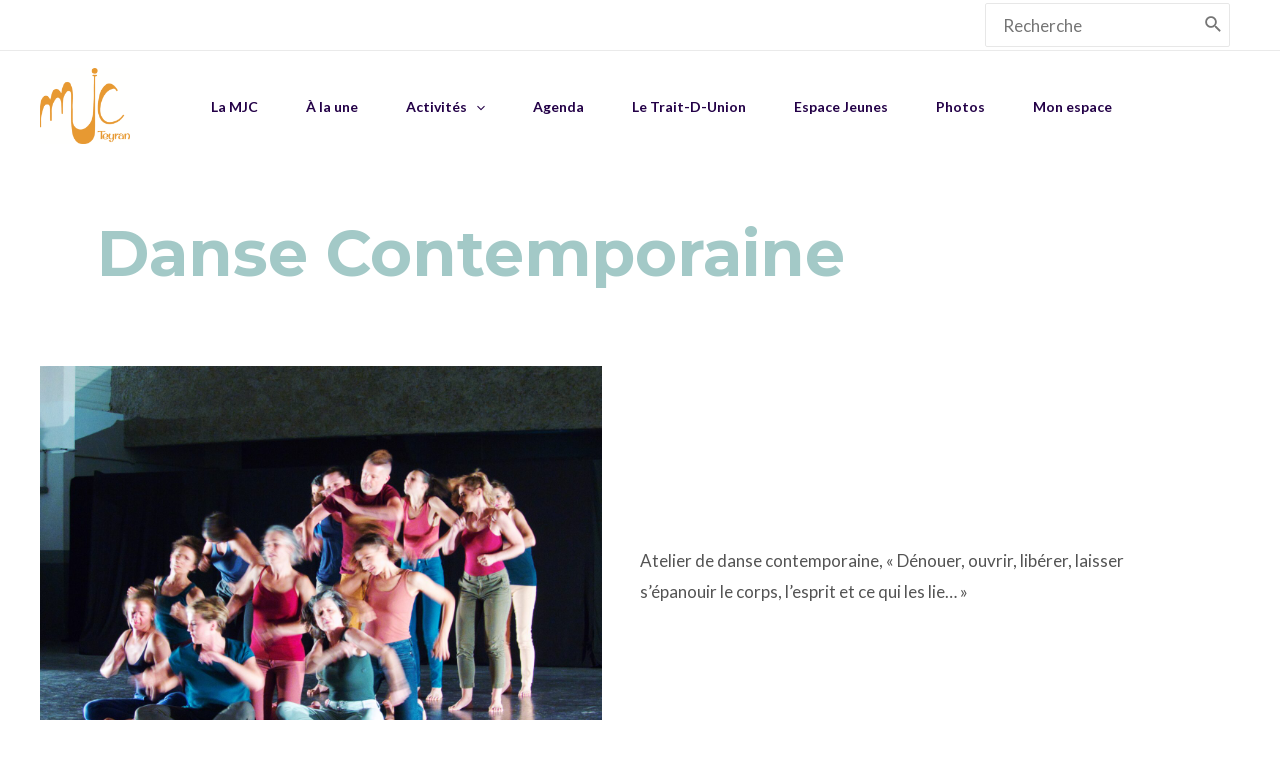

--- FILE ---
content_type: text/css
request_url: https://mjcteyran.com/wp-content/uploads/uag-plugin/assets/4000/uag-css-4108.css?ver=1769177318
body_size: 8205
content:
.uagb-ifb-content>svg *{-webkit-transition:all 0.2s;-o-transition:all 0.2s;transition:all 0.2s}.uagb-ifb-content>svg,.uagb-ifb-content{display:inline-block}.uagb-ifb-content>svg{vertical-align:middle;width:inherit;height:inherit;font-style:initial}.uagb-ifb-content .uagb-ifb-icon-wrap svg{box-sizing:content-box;width:inherit;height:inherit}.uagb-ifb-button-wrapper:empty{display:none}div.uagb-ifb-button-wrapper a.uagb-infobox-cta-link,div.uagb-ifb-cta a.uagb-infobox-cta-link,.entry .entry-content a.uagb-infobox-cta-link,a.uagb-infobox-link-wrap,.entry .entry-content a.uagb-infobox-link-wrap{text-decoration:none;align-items:center}.uagb-infobox-icon-left-title.uagb-infobox-image-valign-middle .uagb-ifb-title-wrap,.uagb-infobox-icon-right-title.uagb-infobox-image-valign-middle .uagb-ifb-title-wrap,.uagb-infobox-image-valign-middle .uagb-ifb-icon-wrap,.uagb-infobox-image-valign-middle .uagb-ifb-image-content,.uagb-infobox-icon-left.uagb-infobox-image-valign-middle .uagb-ifb-content,.uagb-infobox-icon-right.uagb-infobox-image-valign-middle .uagb-ifb-content{-ms-flex-item-align:center;-webkit-align-self:center;align-self:center}.uagb-infobox-icon-left-title.uagb-infobox-image-valign-top .uagb-ifb-title-wrap,.uagb-infobox-icon-right-title.uagb-infobox-image-valign-top .uagb-ifb-title-wrap,.uagb-infobox-image-valign-top .uagb-ifb-icon-wrap,.uagb-infobox-image-valign-top .uagb-ifb-image-content,.uagb-infobox-icon-left.uagb-infobox-image-valign-top .uagb-ifb-content,.uagb-infobox-icon-right.uagb-infobox-image-valign-top .uagb-ifb-content{-webkit-align-self:self-start;align-self:self-start}.uagb-infobox-left{justify-content:flex-start;text-align:left;-webkit-box-pack:start;-ms-flex-pack:start;-webkit-justify-content:flex-start;-moz-box-pack:start}.uagb-infobox-center{justify-content:center;text-align:center;-webkit-box-pack:center;-ms-flex-pack:center;-webkit-justify-content:center;-moz-box-pack:center}.uagb-infobox-right{justify-content:flex-end;text-align:right;-webkit-box-pack:end;-ms-flex-pack:end;-webkit-justify-content:flex-end;-moz-box-pack:end}.uagb-infobox-icon-above-title.uagb-infobox__content-wrap,.uagb-infobox-icon-below-title.uagb-infobox__content-wrap{display:block;width:100%}.uagb-infobox-icon-left-title .uagb-ifb-content>svg,.uagb-infobox-icon-left .uagb-ifb-content>svg{margin-right:10px}.uagb-infobox-icon-right-title .uagb-ifb-content>svg,.uagb-infobox-icon-right .uagb-ifb-content>svg{margin-left:10px}.uagb-infobox-icon-left.uagb-infobox__content-wrap,.uagb-infobox-icon-right.uagb-infobox__content-wrap,.uagb-infobox-icon-left-title .uagb-ifb-left-title-image,.uagb-infobox-icon-right-title .uagb-ifb-right-title-image{display:-webkit-box;display:-ms-flexbox;display:-webkit-flex;display:-moz-box;display:flex;-js-display:flex}.uagb-infobox-icon-left-title .uagb-ifb-left-title-image .uagb-ifb-image-content,.uagb-infobox-icon-right-title .uagb-ifb-right-title-image .uagb-ifb-image-content,.uagb-infobox-icon-left .uagb-ifb-image-content,.uagb-infobox-icon-right .uagb-ifb-image-content{flex-shrink:0;line-height:0}.uagb-infobox-icon-left-title .uagb-ifb-left-title-image .uagb-ifb-title-wrap,.uagb-infobox-icon-right-title .uagb-ifb-right-title-image .uagb-ifb-title-wrap,.uagb-infobox-icon-left .uagb-ifb-content,.uagb-infobox-icon-right .uagb-ifb-content{flex-grow:1}.uagb-infobox-icon-right.uagb-infobox__content-wrap,.uagb-infobox-icon-right-title .uagb-ifb-right-title-image{-webkit-box-pack:end;-ms-flex-pack:end;-webkit-justify-content:flex-end;-moz-box-pack:end;justify-content:flex-end}.uagb-ifb-content img{position:relative;display:inline-block;line-height:0;width:auto;height:auto !important;max-width:100%;border-radius:inherit;-webkit-box-sizing:content-box;-moz-box-sizing:content-box;-webkit-border-radius:inherit}.uagb-infobox-module-link{position:absolute;top:0;right:0;bottom:0;left:0;z-index:4;width:100%;height:100%}.uagb-edit-mode .uagb-infobox-module-link{z-index:2}.uagb-infobox-link-icon-after{margin-right:0;margin-left:5px}.uagb-infobox-link-icon-before{margin-right:5px;margin-left:0}.uagb-infobox-link-icon{-webkit-transition:all 200ms linear;transition:all 200ms linear}.uagb-infobox__content-wrap{box-sizing:border-box;position:relative;width:100%;word-break:break-word;z-index:1}.uagb-ifb-separator{display:inline-block;margin:0;border-top-color:#333;border-top-style:solid;border-top-width:2px;line-height:0}.uagb-ifb-button-wrapper{line-height:1}.uagb-ifb-button-wrapper.uagb-ifb-button-type-text .uagb-infobox-cta-link.wp-block-button__link{background-color:unset;border:none}.uagb-ifb-button-wrapper.uagb-ifb-button-type-text .uagb-infobox-cta-link.wp-block-button__link:hover{background-color:unset;border-color:unset}.uagb-ifb-button-wrapper .uagb-infobox-cta-link{cursor:pointer}.uagb-ifb-button-wrapper .uagb-infobox-cta-link.wp-block-button__link{width:auto}.uagb-ifb-button-wrapper .wp-block-button__link svg,.uagb-ifb-button-wrapper .ast-outline-button svg{fill:currentColor}.uagb-infobox__content-wrap a{-webkit-box-shadow:none;box-shadow:none;text-decoration:none}.uagb-ifb-title-wrap{width:100%}.uagb-ifb-title{margin-block-start:0}.uagb-ifb-title-wrap .uagb-ifb-title-prefix{display:block;padding:0;margin:0}.uagb-infobox__content-wrap.uagb-infobox__content-wrap{position:relative}.uagb-ifb-content{width:100%}.uagb-infobox__content-wrap.uagb-infobox,.uagb-ifb-content,.uagb-ifb-title-wrap,.uagb-ifb-title-prefix *,svg.dashicon.dashicons-upload{z-index:1}a.uagb-infobox-link-wrap{color:inherit}.uagb-ifb-content p:empty{display:none}.uagb-infobox__content-wrap .uagb-ifb-content img{display:inline-block;max-width:100%}.uagb-infobox__content-wrap .uagb-ifb-content svg{display:inline-block}.uagb-infobox__content-wrap .uagb-ifb-icon-wrap,.uagb-infobox-icon-left .uagb-ifb-image-content,.uagb-infobox-icon-right .uagb-ifb-image-content{box-sizing:content-box}.uagb-infobox-cta-link>svg{vertical-align:middle;width:15px;height:15px;font-size:15px}.uagb-infobox-cta-link{display:inline-flex}.block-editor-page #wpwrap .uagb-infobox-cta-link svg,.uagb-infobox-cta-link svg{font-style:normal}.uagb-infobox-icon-left-title .uagb-ifb-icon-wrap,.uagb-infobox-icon-left .uagb-ifb-icon-wrap{margin-right:10px;line-height:0}.uagb-infobox-icon-right-title .uagb-ifb-icon-wrap,.uagb-infobox-icon-right .uagb-ifb-icon-wrap{margin-left:10px;line-height:0}html[dir="rtl"] .uagb-infobox-icon-left-title .uagb-ifb-icon-wrap,html[dir="rtl"] .uagb-infobox-icon-left .uagb-ifb-icon-wrap{margin-left:10px;line-height:0}html[dir="rtl"] .uagb-infobox-icon-right-title .uagb-ifb-icon-wrap,html[dir="rtl"] .uagb-infobox-icon-right .uagb-ifb-icon-wrap{margin-right:10px;line-height:0}html[dir="rtl"] .uagb-infobox-left{justify-content:flex-end;text-align:right;-webkit-box-pack:end;-ms-flex-pack:end;-webkit-justify-content:flex-end;-moz-box-pack:end}html[dir="rtl"] .uagb-infobox-right{justify-content:flex-start;text-align:left;-webkit-box-pack:start;-ms-flex-pack:start;-webkit-justify-content:flex-start;-moz-box-pack:start}.uagb-infobox-icon-left .uagb-ifb-left-right-wrap,.uagb-infobox-icon-right .uagb-ifb-left-right-wrap,.uagb-infobox-icon-left-title .uagb-ifb-left-title-image,.uagb-infobox-icon-right-title .uagb-ifb-right-title-image{display:-webkit-box;display:-ms-flexbox;display:flex}.uagb-infobox-icon-right .uagb-ifb-left-right-wrap,.uagb-infobox-icon-right-title .uagb-ifb-right-title-image{-webkit-box-pack:end;-ms-flex-pack:end;-webkit-justify-content:flex-end;-moz-box-pack:end;justify-content:flex-end}a.uagb-infbox__link-to-all{position:absolute;top:0;left:0;z-index:3;width:100%;height:100%;box-shadow:none;text-decoration:none;-webkit-box-shadow:none}@media only screen and (max-width: 976px){.uagb-infobox-stacked-tablet.uagb-infobox__content-wrap .uagb-ifb-image-content{padding:0;margin-bottom:20px}.uagb-infobox-stacked-tablet.uagb-reverse-order-tablet.uagb-infobox__content-wrap{display:-webkit-inline-box;display:-ms-inline-flexbox;display:-webkit-inline-flex;display:-moz-inline-box;display:inline-flex;flex-direction:column-reverse;-js-display:inline-flex;-webkit-box-orient:vertical;-webkit-box-direction:reverse;-ms-flex-direction:column-reverse;-webkit-flex-direction:column-reverse;-moz-box-orient:vertical;-moz-box-direction:reverse}.uagb-infobox-stacked-tablet.uagb-infobox__content-wrap .uagb-ifb-content,.uagb-infobox-stacked-tablet.uagb-infobox__content-wrap .uagb-ifb-icon-wrap,.uagb-infobox-stacked-tablet.uagb-infobox__content-wrap .uagb-ifb-image-content{display:block;width:100%;text-align:center}.uagb-infobox-stacked-tablet.uagb-infobox__content-wrap .uagb-ifb-icon-wrap,.uagb-infobox-stacked-tablet.uagb-infobox__content-wrap .uagb-ifb-image-content{margin-right:0;margin-left:0}.uagb-infobox-stacked-tablet.uagb-infobox__content-wrap{display:inline-block}.uagb-infobox-icon-left-title.uagb-infobox-stacked-tablet .uagb-ifb-image-content,.uagb-infobox-icon-left-title.uagb-infobox-stacked-tablet .uagb-ifb-icon-wrap,.uagb-infobox-icon-left.uagb-infobox-stacked-tablet .uagb-ifb-image-content,.uagb-infobox-icon-left.uagb-infobox-stacked-tablet .uagb-ifb-icon-wrap{margin-right:0}.uagb-infobox-icon-right-title.uagb-infobox-stacked-tablet .uagb-ifb-image-content,.uagb-infobox-icon-right-title.uagb-infobox-stacked-tablet .uagb-ifb-icon-wrap,.uagb-infobox-icon-right.uagb-infobox-stacked-tablet .uagb-ifb-image-content,.uagb-infobox-icon-right.uagb-infobox-stacked-tablet .uagb-ifb-icon-wrap{margin-left:0}.uagb-infobox-icon-left-title .uagb-ifb-separator{margin:10px 0}}@media screen and (max-width: 767px){.uagb-infobox-stacked-mobile.uagb-infobox__content-wrap{display:inline-block}.uagb-infobox-stacked-mobile.uagb-infobox__content-wrap .uagb-ifb-image-content,.uagb-infobox-stacked-mobile.uagb-infobox__content-wrap .uagb-ifb-icon-wrap{padding:0;margin-bottom:20px;margin-right:0;margin-left:0}.uagb-infobox-stacked-mobile.uagb-infobox__content-wrap.uagb-reverse-order-mobile{display:-webkit-inline-box;display:-ms-inline-flexbox;display:-webkit-inline-flex;display:-moz-inline-box;display:inline-flex;flex-direction:column-reverse;-js-display:inline-flex;-webkit-box-orient:vertical;-webkit-box-direction:reverse;-ms-flex-direction:column-reverse;-webkit-flex-direction:column-reverse;-moz-box-orient:vertical;-moz-box-direction:reverse}.uagb-infobox-stacked-mobile.uagb-infobox__content-wrap .uagb-ifb-image-content,.uagb-infobox-stacked-mobile.uagb-infobox__content-wrap .uagb-ifb-icon-wrap,.uagb-infobox-stacked-mobile.uagb-infobox__content-wrap .uagb-ifb-content{display:block;width:100%;text-align:center}.uagb-infobox-icon-left-title.uagb-infobox-stacked-mobile .uagb-ifb-image-content,.uagb-infobox-icon-left-title.uagb-infobox-stacked-mobile .uagb-ifb-icon-wrap,.uagb-infobox-icon-left.uagb-infobox-stacked-mobile .uagb-ifb-image-content,.uagb-infobox-icon-left.uagb-infobox-stacked-mobile .uagb-ifb-icon-wrap{margin-right:0}.uagb-infobox-icon-right-title.uagb-infobox-stacked-mobile .uagb-ifb-image-content,.uagb-infobox-icon-right-title.uagb-infobox-stacked-mobile .uagb-ifb-icon-wrap,.uagb-infobox-icon-right.uagb-infobox-stacked-mobile .uagb-ifb-image-content,.uagb-infobox-icon-right.uagb-infobox-stacked-mobile .uagb-ifb-icon-wrap{margin-left:0}.uagb-infobox-icon-left-title .uagb-ifb-separator{margin:10px 0}}.uagb-ifb-icon svg{width:inherit;height:inherit;vertical-align:middle}.uagb-ifb-button-icon{height:15px;width:15px;font-size:15px;vertical-align:middle}.uagb-ifb-button-icon svg{height:inherit;width:inherit;display:inline-block}.uagb-ifb-button-icon.uagb-ifb-align-icon-after{float:right}.uagb-ifb-cta-button{display:inline-block}.uagb-disable-link{pointer-events:none}@media only screen and (min-width: 977px){.uagb-infobox-margin-wrapper{display:flex}}.uagb-ifb-content .uagb-ifb-desc p:last-child{margin-bottom:0}
.wp-block-uagb-container.uagb-block-b470b97a .uagb-container__shape-top svg{width: calc( 100% + 1.3px );}.wp-block-uagb-container.uagb-block-b470b97a .uagb-container__shape.uagb-container__shape-top .uagb-container__shape-fill{fill: rgba(51,51,51,1);}.wp-block-uagb-container.uagb-block-b470b97a .uagb-container__shape-bottom svg{width: calc( 100% + 1.3px );}.wp-block-uagb-container.uagb-block-b470b97a .uagb-container__shape.uagb-container__shape-bottom .uagb-container__shape-fill{fill: rgba(51,51,51,1);}.wp-block-uagb-container.uagb-block-b470b97a .uagb-container__video-wrap video{opacity: 1;}.wp-block-uagb-container.uagb-is-root-container .uagb-block-b470b97a{max-width: 100%;width: 100%;}.wp-block-uagb-container.uagb-is-root-container.alignfull.uagb-block-b470b97a > .uagb-container-inner-blocks-wrap{--inner-content-custom-width: min( 100%, 1200px);max-width: var(--inner-content-custom-width);width: 100%;flex-direction: row;align-items: center;justify-content: center;flex-wrap: nowrap;row-gap: 0px;column-gap: 20px;}.wp-block-uagb-container.uagb-block-b470b97a{box-shadow: 0px 0px   #00000070 ;padding-top: 0px;padding-bottom: 0px;padding-left: 0px;padding-right: 0px;margin-top:  !important;margin-bottom:  !important;overflow: visible;order: initial;border-color: inherit;background-color: ;;row-gap: 0px;column-gap: 20px;}.wp-block-uagb-container.uagb-block-891d7b4c .uagb-container__shape-top svg{width: calc( 100% + 1.3px );}.wp-block-uagb-container.uagb-block-891d7b4c .uagb-container__shape.uagb-container__shape-top .uagb-container__shape-fill{fill: rgba(51,51,51,1);}.wp-block-uagb-container.uagb-block-891d7b4c .uagb-container__shape-bottom svg{width: calc( 100% + 1.3px );}.wp-block-uagb-container.uagb-block-891d7b4c .uagb-container__shape.uagb-container__shape-bottom .uagb-container__shape-fill{fill: rgba(51,51,51,1);}.wp-block-uagb-container.uagb-block-891d7b4c .uagb-container__video-wrap video{opacity: 1;}.wp-block-uagb-container.uagb-is-root-container .uagb-block-891d7b4c{max-width: 25%;width: 100%;}.wp-block-uagb-container.uagb-is-root-container.alignfull.uagb-block-891d7b4c > .uagb-container-inner-blocks-wrap{--inner-content-custom-width: min( 100%, 1200px);max-width: var(--inner-content-custom-width);width: 100%;flex-direction: column;align-items: center;justify-content: center;flex-wrap: nowrap;row-gap: 0px;column-gap: 0px;}.wp-block-uagb-container.uagb-block-891d7b4c{box-shadow: 0px 0px   #00000070 ;padding-top: 24px;padding-bottom: 24px;padding-left: 24px;padding-right: 24px;margin-top:  !important;margin-bottom:  !important;overflow: visible;order: initial;border-top-width: 1px;border-left-width: 1px;border-right-width: 1px;border-bottom-width: 1px;border-top-left-radius: 16px;border-top-right-radius: 16px;border-bottom-left-radius: 16px;border-bottom-right-radius: 16px;border-style: solid;border-color: var(--ast-global-color-0);background-color: var(--ast-global-color-5);;flex-direction: column;align-items: center;justify-content: center;flex-wrap: nowrap;row-gap: 0px;column-gap: 0px;}.uagb-block-7d0b99ad .uagb-ifb-icon{width: 30px;line-height: 30px;}.uagb-block-7d0b99ad .uagb-ifb-icon > span{font-size: 30px;width: 30px;line-height: 30px;color: var(--ast-global-color-0);}.uagb-block-7d0b99ad .uagb-ifb-icon svg{fill: var(--ast-global-color-0);}.uagb-block-7d0b99ad.uagb-infobox__content-wrap .uagb-ifb-icon-wrap svg{width: 30px;height: 30px;line-height: 30px;font-size: 30px;color: var(--ast-global-color-0);fill: var(--ast-global-color-0);}.uagb-block-7d0b99ad .uagb-ifb-content .uagb-ifb-icon-wrap svg{line-height: 30px;font-size: 30px;color: var(--ast-global-color-0);fill: var(--ast-global-color-0);}.uagb-block-7d0b99ad .uagb-iconbox-icon-wrap{margin: auto;display: inline-flex;align-items: center;justify-content: center;box-sizing: content-box;width: 30px;height: 30px;line-height: 30px;padding-left: 0px;padding-right: 0px;padding-top: 0px;padding-bottom: 8px;}.uagb-block-7d0b99ad.uagb-infobox__content-wrap .uagb-ifb-icon-wrap > svg{padding-left: 0px;padding-right: 0px;padding-top: 0px;padding-bottom: 8px;}.uagb-block-7d0b99ad.uagb-infobox__content-wrap .uagb-ifb-content .uagb-ifb-icon-wrap > svg{padding-left: 0px;padding-right: 0px;padding-top: 0px;padding-bottom: 8px;}.uagb-block-7d0b99ad .uagb-ifb-content .uagb-ifb-left-title-image svg{width: 30px;line-height: 30px;font-size: 30px;color: var(--ast-global-color-0);fill: var(--ast-global-color-0);}.uagb-block-7d0b99ad .uagb-ifb-content .uagb-ifb-right-title-image svg{width: 30px;line-height: 30px;font-size: 30px;color: var(--ast-global-color-0);fill: var(--ast-global-color-0);}.uagb-block-7d0b99ad .uagb-infobox__content-wrap .uagb-ifb-imgicon-wrap{padding-left: 0px;padding-right: 0px;padding-top: 0px;padding-bottom: 8px;}.uagb-block-7d0b99ad .uagb-infobox .uagb-ifb-image-content img{border-radius: 0px;}.uagb-block-7d0b99ad.uagb-infobox__content-wrap img{padding-left: 0px;padding-right: 0px;padding-top: 0px;padding-bottom: 8px;border-radius: 0px;}.uagb-block-7d0b99ad.uagb-infobox__content-wrap .uagb-ifb-content .uagb-ifb-right-title-image > img{padding-left: 0px;padding-right: 0px;padding-top: 0px;padding-bottom: 8px;border-radius: 0px;}.uagb-block-7d0b99ad.uagb-infobox__content-wrap .uagb-ifb-content .uagb-ifb-left-title-image > img{padding-left: 0px;padding-right: 0px;padding-top: 0px;padding-bottom: 8px;border-radius: 0px;}.uagb-block-7d0b99ad.uagb-infobox__content-wrap .uagb-ifb-content > img{padding-left: 0px;padding-right: 0px;padding-top: 0px;padding-bottom: 8px;border-radius: 0px;}.uagb-block-7d0b99ad .uagb-ifb-title-wrap .uagb-ifb-title-prefix{margin-bottom: 10px;margin-top: 5px;}.uagb-block-7d0b99ad.wp-block-uagb-info-box .uagb-ifb-title{color: var(--ast-global-color-0);margin-bottom: 10px;}.uagb-block-7d0b99ad.wp-block-uagb-info-box .uagb-ifb-desc{margin-bottom: 0px;}.uagb-block-7d0b99ad .uagb-ifb-separator{width: 30%;border-top-width: 2px;border-top-color: #333;border-top-style: solid;margin-bottom: 0px;}.uagb-block-7d0b99ad .uagb-infobox__content-wrap .uagb-ifb-separator{width: 30%;border-top-width: 2px;border-top-color: #333;border-top-style: solid;}.uagb-block-7d0b99ad .uagb-ifb-align-icon-after{margin-left: 5px;}.uagb-block-7d0b99ad .uagb-ifb-align-icon-before{margin-right: 5px;}.uagb-block-7d0b99ad.uagb-infobox__content-wrap .uagb-ifb-content svg{box-sizing: content-box;}.uagb-block-7d0b99ad.uagb-infobox__content-wrap .uagb-ifb-content img{box-sizing: content-box;}.uagb-block-7d0b99ad .uagb-infobox__content-wrap{text-align: center;}.uagb-block-7d0b99ad.uagb-infobox-icon-above-title{text-align: center;}.uagb-block-7d0b99ad.uagb-infobox__content-wrap .uagb-infobox-cta-link > svg {margin-left: 5px;}.uagb-block-7d0b99ad.wp-block-uagb-info-box .wp-block-button.uagb-ifb-button-wrapper .uagb-infobox-cta-link{background-color: var(--ast-global-color-0);padding-top: 10px;padding-bottom: 10px;padding-left: 14px;padding-right: 14px;}.uagb-block-7d0b99ad.wp-block-uagb-info-box.uagb-infobox__content-wrap .wp-block-button.uagb-ifb-button-wrapper .uagb-infobox-cta-link.wp-block-button__link{background-color: var(--ast-global-color-0);padding-top: 10px;padding-bottom: 10px;padding-left: 14px;padding-right: 14px;border-top-width: 1px;border-left-width: 1px;border-right-width: 1px;border-bottom-width: 1px;border-top-left-radius: 30px;border-top-right-radius: 30px;border-bottom-left-radius: 30px;border-bottom-right-radius: 30px;border-color: #333;border-style: none;}.uagb-block-7d0b99ad.wp-block-uagb-info-box.uagb-infobox__content-wrap .wp-block-button.uagb-ifb-button-wrapper .uagb-infobox-cta-link.wp-block-button__link:hover{color: var(--ast-global-color-0);background-color: transparent;}.uagb-block-7d0b99ad .wp-block-button.uagb-ifb-button-wrapper .uagb-infobox-cta-link:hover > svg{fill: var(--ast-global-color-0);}.uagb-block-7d0b99ad.wp-block-uagb-info-box.uagb-infobox__content-wrap .wp-block-button.uagb-ifb-button-wrapper .uagb-infobox-cta-link.wp-block-button__link:focus{color: var(--ast-global-color-0);background-color: transparent;}.uagb-block-7d0b99ad .uagb-infobox-cta-link{border-top-width: 1px;border-left-width: 1px;border-right-width: 1px;border-bottom-width: 1px;border-top-left-radius: 30px;border-top-right-radius: 30px;border-bottom-left-radius: 30px;border-bottom-right-radius: 30px;border-color: #333;border-style: none;}.uagb-block-7d0b99ad .uagb-ifb-desc{font-size: 16px;}[dir=rtl] .uagb-block-7d0b99ad .uagb-iconbox-icon-wrap{padding-right: 0px;padding-left: 0px;}[dir=rtl] .uagb-block-7d0b99ad.uagb-infobox__content-wrap .uagb-ifb-icon-wrap > svg{padding-right: 0px;padding-left: 0px;}[dir=rtl] .uagb-block-7d0b99ad.uagb-infobox__content-wrap .uagb-ifb-content .uagb-ifb-icon-wrap > svg{padding-right: 0px;padding-left: 0px;}[dir=rtl] .uagb-block-7d0b99ad.uagb-infobox__content-wrap img{padding-right: 0px;padding-left: 0px;}[dir=rtl] .uagb-block-7d0b99ad.uagb-infobox__content-wrap .uagb-ifb-content .uagb-ifb-right-title-image > img{padding-right: 0px;padding-left: 0px;}[dir=rtl] .uagb-block-7d0b99ad.uagb-infobox__content-wrap .uagb-ifb-content .uagb-ifb-left-title-image > img{padding-right: 0px;padding-left: 0px;}[dir=rtl] .uagb-block-7d0b99ad.uagb-infobox__content-wrap .uagb-ifb-content > img{padding-right: 0px;padding-left: 0px;}[dir=rtl] .uagb-block-7d0b99ad.uagb-infobox__content-wrap{text-align: center;}[dir=rtl] .uagb-block-7d0b99ad.uagb-infobox-icon-above-title{text-align: center;}[dir=rtl] .uagb-block-7d0b99ad.uagb-infobox__content-wrap .uagb-infobox-cta-link > svg{margin-right: 5px;margin-left: 0px;}.wp-block-uagb-container.uagb-block-e1f0ec87 .uagb-container__shape-top svg{width: calc( 100% + 1.3px );}.wp-block-uagb-container.uagb-block-e1f0ec87 .uagb-container__shape.uagb-container__shape-top .uagb-container__shape-fill{fill: rgba(51,51,51,1);}.wp-block-uagb-container.uagb-block-e1f0ec87 .uagb-container__shape-bottom svg{width: calc( 100% + 1.3px );}.wp-block-uagb-container.uagb-block-e1f0ec87 .uagb-container__shape.uagb-container__shape-bottom .uagb-container__shape-fill{fill: rgba(51,51,51,1);}.wp-block-uagb-container.uagb-block-e1f0ec87 .uagb-container__video-wrap video{opacity: 1;}.wp-block-uagb-container.uagb-is-root-container .uagb-block-e1f0ec87{max-width: 25%;width: 100%;}.wp-block-uagb-container.uagb-is-root-container.alignfull.uagb-block-e1f0ec87 > .uagb-container-inner-blocks-wrap{--inner-content-custom-width: min( 100%, 1200px);max-width: var(--inner-content-custom-width);width: 100%;flex-direction: column;align-items: center;justify-content: center;flex-wrap: nowrap;row-gap: 0px;column-gap: 0px;}.wp-block-uagb-container.uagb-block-e1f0ec87{box-shadow: 0px 0px   #00000070 ;padding-top: 24px;padding-bottom: 24px;padding-left: 24px;padding-right: 24px;margin-top:  !important;margin-bottom:  !important;overflow: visible;order: initial;border-top-width: 1px;border-left-width: 1px;border-right-width: 1px;border-bottom-width: 1px;border-top-left-radius: 16px;border-top-right-radius: 16px;border-bottom-left-radius: 16px;border-bottom-right-radius: 16px;border-style: solid;border-color: var(--ast-global-color-3);background-color: var(--ast-global-color-5);;flex-direction: column;align-items: center;justify-content: center;flex-wrap: nowrap;row-gap: 0px;column-gap: 0px;}.uagb-block-b1d03c91 .uagb-ifb-icon{width: 30px;line-height: 30px;}.uagb-block-b1d03c91 .uagb-ifb-icon > span{font-size: 30px;width: 30px;line-height: 30px;color: var(--ast-global-color-3);}.uagb-block-b1d03c91 .uagb-ifb-icon svg{fill: var(--ast-global-color-3);}.uagb-block-b1d03c91.uagb-infobox__content-wrap .uagb-ifb-icon-wrap svg{width: 30px;height: 30px;line-height: 30px;font-size: 30px;color: var(--ast-global-color-3);fill: var(--ast-global-color-3);}.uagb-block-b1d03c91 .uagb-ifb-content .uagb-ifb-icon-wrap svg{line-height: 30px;font-size: 30px;color: var(--ast-global-color-3);fill: var(--ast-global-color-3);}.uagb-block-b1d03c91 .uagb-iconbox-icon-wrap{margin: auto;display: inline-flex;align-items: center;justify-content: center;box-sizing: content-box;width: 30px;height: 30px;line-height: 30px;padding-left: 0px;padding-right: 0px;padding-top: 0px;padding-bottom: 8px;}.uagb-block-b1d03c91.uagb-infobox__content-wrap .uagb-ifb-icon-wrap > svg{padding-left: 0px;padding-right: 0px;padding-top: 0px;padding-bottom: 8px;}.uagb-block-b1d03c91.uagb-infobox__content-wrap .uagb-ifb-content .uagb-ifb-icon-wrap > svg{padding-left: 0px;padding-right: 0px;padding-top: 0px;padding-bottom: 8px;}.uagb-block-b1d03c91 .uagb-ifb-content .uagb-ifb-left-title-image svg{width: 30px;line-height: 30px;font-size: 30px;color: var(--ast-global-color-3);fill: var(--ast-global-color-3);}.uagb-block-b1d03c91 .uagb-ifb-content .uagb-ifb-right-title-image svg{width: 30px;line-height: 30px;font-size: 30px;color: var(--ast-global-color-3);fill: var(--ast-global-color-3);}.uagb-block-b1d03c91 .uagb-infobox__content-wrap .uagb-ifb-imgicon-wrap{padding-left: 0px;padding-right: 0px;padding-top: 0px;padding-bottom: 8px;}.uagb-block-b1d03c91 .uagb-infobox .uagb-ifb-image-content img{border-radius: 0px;}.uagb-block-b1d03c91.uagb-infobox__content-wrap img{padding-left: 0px;padding-right: 0px;padding-top: 0px;padding-bottom: 8px;border-radius: 0px;}.uagb-block-b1d03c91.uagb-infobox__content-wrap .uagb-ifb-content .uagb-ifb-right-title-image > img{padding-left: 0px;padding-right: 0px;padding-top: 0px;padding-bottom: 8px;border-radius: 0px;}.uagb-block-b1d03c91.uagb-infobox__content-wrap .uagb-ifb-content .uagb-ifb-left-title-image > img{padding-left: 0px;padding-right: 0px;padding-top: 0px;padding-bottom: 8px;border-radius: 0px;}.uagb-block-b1d03c91.uagb-infobox__content-wrap .uagb-ifb-content > img{padding-left: 0px;padding-right: 0px;padding-top: 0px;padding-bottom: 8px;border-radius: 0px;}.uagb-block-b1d03c91 .uagb-ifb-title-wrap .uagb-ifb-title-prefix{margin-bottom: 10px;margin-top: 5px;}.uagb-block-b1d03c91.wp-block-uagb-info-box .uagb-ifb-title{color: var(--ast-global-color-3);margin-bottom: 10px;}.uagb-block-b1d03c91.wp-block-uagb-info-box .uagb-ifb-desc{margin-bottom: 0px;}.uagb-block-b1d03c91 .uagb-ifb-separator{width: 30%;border-top-width: 2px;border-top-color: #333;border-top-style: solid;margin-bottom: 0px;}.uagb-block-b1d03c91 .uagb-infobox__content-wrap .uagb-ifb-separator{width: 30%;border-top-width: 2px;border-top-color: #333;border-top-style: solid;}.uagb-block-b1d03c91 .uagb-ifb-align-icon-after{margin-left: 5px;}.uagb-block-b1d03c91 .uagb-ifb-align-icon-before{margin-right: 5px;}.uagb-block-b1d03c91.uagb-infobox__content-wrap .uagb-ifb-content svg{box-sizing: content-box;}.uagb-block-b1d03c91.uagb-infobox__content-wrap .uagb-ifb-content img{box-sizing: content-box;}.uagb-block-b1d03c91 .uagb-infobox__content-wrap{text-align: center;}.uagb-block-b1d03c91.uagb-infobox-icon-above-title{text-align: center;}.uagb-block-b1d03c91.uagb-infobox__content-wrap .uagb-infobox-cta-link > svg {margin-left: 5px;}.uagb-block-b1d03c91.wp-block-uagb-info-box .wp-block-button.uagb-ifb-button-wrapper .uagb-infobox-cta-link{background-color: var(--ast-global-color-3);padding-top: 10px;padding-bottom: 10px;padding-left: 14px;padding-right: 14px;}.uagb-block-b1d03c91.wp-block-uagb-info-box.uagb-infobox__content-wrap .wp-block-button.uagb-ifb-button-wrapper .uagb-infobox-cta-link.wp-block-button__link{background-color: var(--ast-global-color-3);padding-top: 10px;padding-bottom: 10px;padding-left: 14px;padding-right: 14px;border-top-width: 1px;border-left-width: 1px;border-right-width: 1px;border-bottom-width: 1px;border-top-left-radius: 30px;border-top-right-radius: 30px;border-bottom-left-radius: 30px;border-bottom-right-radius: 30px;border-color: #333;border-style: none;}.uagb-block-b1d03c91.wp-block-uagb-info-box.uagb-infobox__content-wrap .wp-block-button.uagb-ifb-button-wrapper .uagb-infobox-cta-link.wp-block-button__link:hover{color: var(--ast-global-color-3);background-color: transparent;}.uagb-block-b1d03c91 .wp-block-button.uagb-ifb-button-wrapper .uagb-infobox-cta-link:hover > svg{fill: var(--ast-global-color-3);}.uagb-block-b1d03c91.wp-block-uagb-info-box.uagb-infobox__content-wrap .wp-block-button.uagb-ifb-button-wrapper .uagb-infobox-cta-link.wp-block-button__link:focus{color: var(--ast-global-color-3);background-color: transparent;}.uagb-block-b1d03c91 .uagb-infobox-cta-link{border-top-width: 1px;border-left-width: 1px;border-right-width: 1px;border-bottom-width: 1px;border-top-left-radius: 30px;border-top-right-radius: 30px;border-bottom-left-radius: 30px;border-bottom-right-radius: 30px;border-color: #333;border-style: none;}.uagb-block-b1d03c91 .uagb-ifb-desc{font-size: 16px;}[dir=rtl] .uagb-block-b1d03c91 .uagb-iconbox-icon-wrap{padding-right: 0px;padding-left: 0px;}[dir=rtl] .uagb-block-b1d03c91.uagb-infobox__content-wrap .uagb-ifb-icon-wrap > svg{padding-right: 0px;padding-left: 0px;}[dir=rtl] .uagb-block-b1d03c91.uagb-infobox__content-wrap .uagb-ifb-content .uagb-ifb-icon-wrap > svg{padding-right: 0px;padding-left: 0px;}[dir=rtl] .uagb-block-b1d03c91.uagb-infobox__content-wrap img{padding-right: 0px;padding-left: 0px;}[dir=rtl] .uagb-block-b1d03c91.uagb-infobox__content-wrap .uagb-ifb-content .uagb-ifb-right-title-image > img{padding-right: 0px;padding-left: 0px;}[dir=rtl] .uagb-block-b1d03c91.uagb-infobox__content-wrap .uagb-ifb-content .uagb-ifb-left-title-image > img{padding-right: 0px;padding-left: 0px;}[dir=rtl] .uagb-block-b1d03c91.uagb-infobox__content-wrap .uagb-ifb-content > img{padding-right: 0px;padding-left: 0px;}[dir=rtl] .uagb-block-b1d03c91.uagb-infobox__content-wrap{text-align: center;}[dir=rtl] .uagb-block-b1d03c91.uagb-infobox-icon-above-title{text-align: center;}[dir=rtl] .uagb-block-b1d03c91.uagb-infobox__content-wrap .uagb-infobox-cta-link > svg{margin-right: 5px;margin-left: 0px;}.wp-block-uagb-container.uagb-block-e533e774 .uagb-container__shape-top svg{width: calc( 100% + 1.3px );}.wp-block-uagb-container.uagb-block-e533e774 .uagb-container__shape.uagb-container__shape-top .uagb-container__shape-fill{fill: rgba(51,51,51,1);}.wp-block-uagb-container.uagb-block-e533e774 .uagb-container__shape-bottom svg{width: calc( 100% + 1.3px );}.wp-block-uagb-container.uagb-block-e533e774 .uagb-container__shape.uagb-container__shape-bottom .uagb-container__shape-fill{fill: rgba(51,51,51,1);}.wp-block-uagb-container.uagb-block-e533e774 .uagb-container__video-wrap video{opacity: 1;}.wp-block-uagb-container.uagb-is-root-container .uagb-block-e533e774{max-width: 25%;width: 100%;}.wp-block-uagb-container.uagb-is-root-container.alignfull.uagb-block-e533e774 > .uagb-container-inner-blocks-wrap{--inner-content-custom-width: min( 100%, 1200px);max-width: var(--inner-content-custom-width);width: 100%;flex-direction: column;align-items: center;justify-content: center;flex-wrap: nowrap;row-gap: 0px;column-gap: 0px;}.wp-block-uagb-container.uagb-block-e533e774{box-shadow: 0px 0px   #00000070 ;padding-top: 24px;padding-bottom: 24px;padding-left: 24px;padding-right: 24px;margin-top:  !important;margin-bottom:  !important;overflow: visible;order: initial;border-top-width: 1px;border-left-width: 1px;border-right-width: 1px;border-bottom-width: 1px;border-top-left-radius: 16px;border-top-right-radius: 16px;border-bottom-left-radius: 16px;border-bottom-right-radius: 16px;border-style: solid;border-color: var(--ast-global-color-2);background-color: var(--ast-global-color-5);;flex-direction: column;align-items: center;justify-content: center;flex-wrap: nowrap;row-gap: 0px;column-gap: 0px;}.uagb-block-8bde8199 .uagb-ifb-icon{width: 30px;line-height: 30px;}.uagb-block-8bde8199 .uagb-ifb-icon > span{font-size: 30px;width: 30px;line-height: 30px;color: var(--ast-global-color-2);}.uagb-block-8bde8199 .uagb-ifb-icon svg{fill: var(--ast-global-color-2);}.uagb-block-8bde8199.uagb-infobox__content-wrap .uagb-ifb-icon-wrap svg{width: 30px;height: 30px;line-height: 30px;font-size: 30px;color: var(--ast-global-color-2);fill: var(--ast-global-color-2);}.uagb-block-8bde8199 .uagb-ifb-content .uagb-ifb-icon-wrap svg{line-height: 30px;font-size: 30px;color: var(--ast-global-color-2);fill: var(--ast-global-color-2);}.uagb-block-8bde8199 .uagb-iconbox-icon-wrap{margin: auto;display: inline-flex;align-items: center;justify-content: center;box-sizing: content-box;width: 30px;height: 30px;line-height: 30px;padding-left: 0px;padding-right: 0px;padding-top: 0px;padding-bottom: 8px;}.uagb-block-8bde8199.uagb-infobox__content-wrap .uagb-ifb-icon-wrap > svg{padding-left: 0px;padding-right: 0px;padding-top: 0px;padding-bottom: 8px;}.uagb-block-8bde8199.uagb-infobox__content-wrap .uagb-ifb-content .uagb-ifb-icon-wrap > svg{padding-left: 0px;padding-right: 0px;padding-top: 0px;padding-bottom: 8px;}.uagb-block-8bde8199 .uagb-ifb-content .uagb-ifb-left-title-image svg{width: 30px;line-height: 30px;font-size: 30px;color: var(--ast-global-color-2);fill: var(--ast-global-color-2);}.uagb-block-8bde8199 .uagb-ifb-content .uagb-ifb-right-title-image svg{width: 30px;line-height: 30px;font-size: 30px;color: var(--ast-global-color-2);fill: var(--ast-global-color-2);}.uagb-block-8bde8199 .uagb-infobox__content-wrap .uagb-ifb-imgicon-wrap{padding-left: 0px;padding-right: 0px;padding-top: 0px;padding-bottom: 8px;}.uagb-block-8bde8199 .uagb-infobox .uagb-ifb-image-content img{border-radius: 0px;}.uagb-block-8bde8199.uagb-infobox__content-wrap img{padding-left: 0px;padding-right: 0px;padding-top: 0px;padding-bottom: 8px;border-radius: 0px;}.uagb-block-8bde8199.uagb-infobox__content-wrap .uagb-ifb-content .uagb-ifb-right-title-image > img{padding-left: 0px;padding-right: 0px;padding-top: 0px;padding-bottom: 8px;border-radius: 0px;}.uagb-block-8bde8199.uagb-infobox__content-wrap .uagb-ifb-content .uagb-ifb-left-title-image > img{padding-left: 0px;padding-right: 0px;padding-top: 0px;padding-bottom: 8px;border-radius: 0px;}.uagb-block-8bde8199.uagb-infobox__content-wrap .uagb-ifb-content > img{padding-left: 0px;padding-right: 0px;padding-top: 0px;padding-bottom: 8px;border-radius: 0px;}.uagb-block-8bde8199 .uagb-ifb-title-wrap .uagb-ifb-title-prefix{margin-bottom: 10px;margin-top: 5px;}.uagb-block-8bde8199.wp-block-uagb-info-box .uagb-ifb-title{margin-bottom: 10px;}.uagb-block-8bde8199.wp-block-uagb-info-box .uagb-ifb-desc{margin-bottom: 0px;}.uagb-block-8bde8199 .uagb-ifb-separator{width: 30%;border-top-width: 2px;border-top-color: #333;border-top-style: solid;margin-bottom: 0px;}.uagb-block-8bde8199 .uagb-infobox__content-wrap .uagb-ifb-separator{width: 30%;border-top-width: 2px;border-top-color: #333;border-top-style: solid;}.uagb-block-8bde8199 .uagb-ifb-align-icon-after{margin-left: 5px;}.uagb-block-8bde8199 .uagb-ifb-align-icon-before{margin-right: 5px;}.uagb-block-8bde8199.uagb-infobox__content-wrap .uagb-ifb-content svg{box-sizing: content-box;}.uagb-block-8bde8199.uagb-infobox__content-wrap .uagb-ifb-content img{box-sizing: content-box;}.uagb-block-8bde8199 .uagb-infobox__content-wrap{text-align: center;}.uagb-block-8bde8199.uagb-infobox-icon-above-title{text-align: center;}.uagb-block-8bde8199.uagb-infobox__content-wrap .uagb-infobox-cta-link > svg {margin-left: 5px;}.uagb-block-8bde8199.wp-block-uagb-info-box .wp-block-button.uagb-ifb-button-wrapper .uagb-infobox-cta-link{padding-top: 10px;padding-bottom: 10px;padding-left: 14px;padding-right: 14px;}.uagb-block-8bde8199.wp-block-uagb-info-box.uagb-infobox__content-wrap .wp-block-button.uagb-ifb-button-wrapper .uagb-infobox-cta-link.wp-block-button__link{padding-top: 10px;padding-bottom: 10px;padding-left: 14px;padding-right: 14px;border-top-width: 1px;border-left-width: 1px;border-right-width: 1px;border-bottom-width: 1px;border-top-left-radius: 30px;border-top-right-radius: 30px;border-bottom-left-radius: 30px;border-bottom-right-radius: 30px;border-color: #333;border-style: none;}.uagb-block-8bde8199.wp-block-uagb-info-box.uagb-infobox__content-wrap .wp-block-button.uagb-ifb-button-wrapper .uagb-infobox-cta-link.wp-block-button__link:hover{color: var(--ast-global-color-2);background-color: transparent;}.uagb-block-8bde8199 .wp-block-button.uagb-ifb-button-wrapper .uagb-infobox-cta-link:hover > svg{fill: var(--ast-global-color-2);}.uagb-block-8bde8199.wp-block-uagb-info-box.uagb-infobox__content-wrap .wp-block-button.uagb-ifb-button-wrapper .uagb-infobox-cta-link.wp-block-button__link:focus{color: var(--ast-global-color-2);background-color: transparent;}.uagb-block-8bde8199 .uagb-infobox-cta-link{border-top-width: 1px;border-left-width: 1px;border-right-width: 1px;border-bottom-width: 1px;border-top-left-radius: 30px;border-top-right-radius: 30px;border-bottom-left-radius: 30px;border-bottom-right-radius: 30px;border-color: #333;border-style: none;}.uagb-block-8bde8199 .uagb-ifb-desc{font-size: 16px;}[dir=rtl] .uagb-block-8bde8199 .uagb-iconbox-icon-wrap{padding-right: 0px;padding-left: 0px;}[dir=rtl] .uagb-block-8bde8199.uagb-infobox__content-wrap .uagb-ifb-icon-wrap > svg{padding-right: 0px;padding-left: 0px;}[dir=rtl] .uagb-block-8bde8199.uagb-infobox__content-wrap .uagb-ifb-content .uagb-ifb-icon-wrap > svg{padding-right: 0px;padding-left: 0px;}[dir=rtl] .uagb-block-8bde8199.uagb-infobox__content-wrap img{padding-right: 0px;padding-left: 0px;}[dir=rtl] .uagb-block-8bde8199.uagb-infobox__content-wrap .uagb-ifb-content .uagb-ifb-right-title-image > img{padding-right: 0px;padding-left: 0px;}[dir=rtl] .uagb-block-8bde8199.uagb-infobox__content-wrap .uagb-ifb-content .uagb-ifb-left-title-image > img{padding-right: 0px;padding-left: 0px;}[dir=rtl] .uagb-block-8bde8199.uagb-infobox__content-wrap .uagb-ifb-content > img{padding-right: 0px;padding-left: 0px;}[dir=rtl] .uagb-block-8bde8199.uagb-infobox__content-wrap{text-align: center;}[dir=rtl] .uagb-block-8bde8199.uagb-infobox-icon-above-title{text-align: center;}[dir=rtl] .uagb-block-8bde8199.uagb-infobox__content-wrap .uagb-infobox-cta-link > svg{margin-right: 5px;margin-left: 0px;}.wp-block-uagb-container.uagb-block-c67d72fb .uagb-container__shape-top svg{width: calc( 100% + 1.3px );}.wp-block-uagb-container.uagb-block-c67d72fb .uagb-container__shape.uagb-container__shape-top .uagb-container__shape-fill{fill: rgba(51,51,51,1);}.wp-block-uagb-container.uagb-block-c67d72fb .uagb-container__shape-bottom svg{width: calc( 100% + 1.3px );}.wp-block-uagb-container.uagb-block-c67d72fb .uagb-container__shape.uagb-container__shape-bottom .uagb-container__shape-fill{fill: rgba(51,51,51,1);}.wp-block-uagb-container.uagb-block-c67d72fb .uagb-container__video-wrap video{opacity: 1;}.wp-block-uagb-container.uagb-is-root-container .uagb-block-c67d72fb{max-width: 25%;width: 100%;}.wp-block-uagb-container.uagb-is-root-container.alignfull.uagb-block-c67d72fb > .uagb-container-inner-blocks-wrap{--inner-content-custom-width: min( 100%, 1200px);max-width: var(--inner-content-custom-width);width: 100%;flex-direction: column;align-items: center;justify-content: center;flex-wrap: nowrap;row-gap: 0px;column-gap: 0px;}.wp-block-uagb-container.uagb-block-c67d72fb{box-shadow: 0px 0px   #00000070 ;padding-top: 24px;padding-bottom: 24px;padding-left: 24px;padding-right: 24px;margin-top:  !important;margin-bottom:  !important;overflow: visible;order: initial;border-top-width: 1px;border-left-width: 1px;border-right-width: 1px;border-bottom-width: 1px;border-top-left-radius: 16px;border-top-right-radius: 16px;border-bottom-left-radius: 16px;border-bottom-right-radius: 16px;border-style: solid;border-color: var(--ast-global-color-1);background-color: var(--ast-global-color-5);;flex-direction: column;align-items: center;justify-content: center;flex-wrap: nowrap;row-gap: 0px;column-gap: 0px;}.uagb-block-c2eb3a62 .uagb-ifb-icon{width: 30px;line-height: 30px;}.uagb-block-c2eb3a62 .uagb-ifb-icon > span{font-size: 30px;width: 30px;line-height: 30px;color: var(--ast-global-color-1);}.uagb-block-c2eb3a62 .uagb-ifb-icon svg{fill: var(--ast-global-color-1);}.uagb-block-c2eb3a62.uagb-infobox__content-wrap .uagb-ifb-icon-wrap svg{width: 30px;height: 30px;line-height: 30px;font-size: 30px;color: var(--ast-global-color-1);fill: var(--ast-global-color-1);}.uagb-block-c2eb3a62 .uagb-ifb-content .uagb-ifb-icon-wrap svg{line-height: 30px;font-size: 30px;color: var(--ast-global-color-1);fill: var(--ast-global-color-1);}.uagb-block-c2eb3a62 .uagb-iconbox-icon-wrap{margin: auto;display: inline-flex;align-items: center;justify-content: center;box-sizing: content-box;width: 30px;height: 30px;line-height: 30px;padding-left: 0px;padding-right: 0px;padding-top: 0px;padding-bottom: 8px;}.uagb-block-c2eb3a62.uagb-infobox__content-wrap .uagb-ifb-icon-wrap > svg{padding-left: 0px;padding-right: 0px;padding-top: 0px;padding-bottom: 8px;}.uagb-block-c2eb3a62.uagb-infobox__content-wrap .uagb-ifb-content .uagb-ifb-icon-wrap > svg{padding-left: 0px;padding-right: 0px;padding-top: 0px;padding-bottom: 8px;}.uagb-block-c2eb3a62 .uagb-ifb-content .uagb-ifb-left-title-image svg{width: 30px;line-height: 30px;font-size: 30px;color: var(--ast-global-color-1);fill: var(--ast-global-color-1);}.uagb-block-c2eb3a62 .uagb-ifb-content .uagb-ifb-right-title-image svg{width: 30px;line-height: 30px;font-size: 30px;color: var(--ast-global-color-1);fill: var(--ast-global-color-1);}.uagb-block-c2eb3a62 .uagb-infobox__content-wrap .uagb-ifb-imgicon-wrap{padding-left: 0px;padding-right: 0px;padding-top: 0px;padding-bottom: 8px;}.uagb-block-c2eb3a62 .uagb-infobox .uagb-ifb-image-content img{border-radius: 0px;}.uagb-block-c2eb3a62.uagb-infobox__content-wrap img{padding-left: 0px;padding-right: 0px;padding-top: 0px;padding-bottom: 8px;border-radius: 0px;}.uagb-block-c2eb3a62.uagb-infobox__content-wrap .uagb-ifb-content .uagb-ifb-right-title-image > img{padding-left: 0px;padding-right: 0px;padding-top: 0px;padding-bottom: 8px;border-radius: 0px;}.uagb-block-c2eb3a62.uagb-infobox__content-wrap .uagb-ifb-content .uagb-ifb-left-title-image > img{padding-left: 0px;padding-right: 0px;padding-top: 0px;padding-bottom: 8px;border-radius: 0px;}.uagb-block-c2eb3a62.uagb-infobox__content-wrap .uagb-ifb-content > img{padding-left: 0px;padding-right: 0px;padding-top: 0px;padding-bottom: 8px;border-radius: 0px;}.uagb-block-c2eb3a62 .uagb-ifb-title-wrap .uagb-ifb-title-prefix{margin-bottom: 10px;margin-top: 5px;}.uagb-block-c2eb3a62.wp-block-uagb-info-box .uagb-ifb-title{color: var(--ast-global-color-1);margin-bottom: 10px;}.uagb-block-c2eb3a62.wp-block-uagb-info-box .uagb-ifb-desc{margin-bottom: 0px;}.uagb-block-c2eb3a62 .uagb-ifb-separator{width: 30%;border-top-width: 2px;border-top-color: #333;border-top-style: solid;margin-bottom: 0px;}.uagb-block-c2eb3a62 .uagb-infobox__content-wrap .uagb-ifb-separator{width: 30%;border-top-width: 2px;border-top-color: #333;border-top-style: solid;}.uagb-block-c2eb3a62 .uagb-ifb-align-icon-after{margin-left: 5px;}.uagb-block-c2eb3a62 .uagb-ifb-align-icon-before{margin-right: 5px;}.uagb-block-c2eb3a62.uagb-infobox__content-wrap .uagb-ifb-content svg{box-sizing: content-box;}.uagb-block-c2eb3a62.uagb-infobox__content-wrap .uagb-ifb-content img{box-sizing: content-box;}.uagb-block-c2eb3a62 .uagb-infobox__content-wrap{text-align: center;}.uagb-block-c2eb3a62.uagb-infobox-icon-above-title{text-align: center;}.uagb-block-c2eb3a62.uagb-infobox__content-wrap .uagb-infobox-cta-link > svg {margin-left: 5px;}.uagb-block-c2eb3a62.wp-block-uagb-info-box .wp-block-button.uagb-ifb-button-wrapper .uagb-infobox-cta-link{background-color: var(--ast-global-color-1);padding-top: 10px;padding-bottom: 10px;padding-left: 14px;padding-right: 14px;}.uagb-block-c2eb3a62.wp-block-uagb-info-box.uagb-infobox__content-wrap .wp-block-button.uagb-ifb-button-wrapper .uagb-infobox-cta-link.wp-block-button__link{background-color: var(--ast-global-color-1);padding-top: 10px;padding-bottom: 10px;padding-left: 14px;padding-right: 14px;border-top-width: 1px;border-left-width: 1px;border-right-width: 1px;border-bottom-width: 1px;border-top-left-radius: 30px;border-top-right-radius: 30px;border-bottom-left-radius: 30px;border-bottom-right-radius: 30px;border-color: #333;border-style: none;}.uagb-block-c2eb3a62.wp-block-uagb-info-box.uagb-infobox__content-wrap .wp-block-button.uagb-ifb-button-wrapper .uagb-infobox-cta-link.wp-block-button__link:hover{color: var(--ast-global-color-1);background-color: transparent;}.uagb-block-c2eb3a62 .wp-block-button.uagb-ifb-button-wrapper .uagb-infobox-cta-link:hover > svg{fill: var(--ast-global-color-1);}.uagb-block-c2eb3a62.wp-block-uagb-info-box.uagb-infobox__content-wrap .wp-block-button.uagb-ifb-button-wrapper .uagb-infobox-cta-link.wp-block-button__link:focus{color: var(--ast-global-color-1);background-color: transparent;}.uagb-block-c2eb3a62 .uagb-infobox-cta-link{border-top-width: 1px;border-left-width: 1px;border-right-width: 1px;border-bottom-width: 1px;border-top-left-radius: 30px;border-top-right-radius: 30px;border-bottom-left-radius: 30px;border-bottom-right-radius: 30px;border-color: #333;border-style: none;}.uagb-block-c2eb3a62 .uagb-ifb-desc{font-size: 16px;}[dir=rtl] .uagb-block-c2eb3a62 .uagb-iconbox-icon-wrap{padding-right: 0px;padding-left: 0px;}[dir=rtl] .uagb-block-c2eb3a62.uagb-infobox__content-wrap .uagb-ifb-icon-wrap > svg{padding-right: 0px;padding-left: 0px;}[dir=rtl] .uagb-block-c2eb3a62.uagb-infobox__content-wrap .uagb-ifb-content .uagb-ifb-icon-wrap > svg{padding-right: 0px;padding-left: 0px;}[dir=rtl] .uagb-block-c2eb3a62.uagb-infobox__content-wrap img{padding-right: 0px;padding-left: 0px;}[dir=rtl] .uagb-block-c2eb3a62.uagb-infobox__content-wrap .uagb-ifb-content .uagb-ifb-right-title-image > img{padding-right: 0px;padding-left: 0px;}[dir=rtl] .uagb-block-c2eb3a62.uagb-infobox__content-wrap .uagb-ifb-content .uagb-ifb-left-title-image > img{padding-right: 0px;padding-left: 0px;}[dir=rtl] .uagb-block-c2eb3a62.uagb-infobox__content-wrap .uagb-ifb-content > img{padding-right: 0px;padding-left: 0px;}[dir=rtl] .uagb-block-c2eb3a62.uagb-infobox__content-wrap{text-align: center;}[dir=rtl] .uagb-block-c2eb3a62.uagb-infobox-icon-above-title{text-align: center;}[dir=rtl] .uagb-block-c2eb3a62.uagb-infobox__content-wrap .uagb-infobox-cta-link > svg{margin-right: 5px;margin-left: 0px;}.wp-block-uagb-container.uagb-block-4d280c3d .uagb-container__shape-top svg{width: calc( 100% + 1.3px );}.wp-block-uagb-container.uagb-block-4d280c3d .uagb-container__shape.uagb-container__shape-top .uagb-container__shape-fill{fill: rgba(51,51,51,1);}.wp-block-uagb-container.uagb-block-4d280c3d .uagb-container__shape-bottom svg{width: calc( 100% + 1.3px );}.wp-block-uagb-container.uagb-block-4d280c3d .uagb-container__shape.uagb-container__shape-bottom .uagb-container__shape-fill{fill: rgba(51,51,51,1);}.wp-block-uagb-container.uagb-block-4d280c3d .uagb-container__video-wrap video{opacity: 1;}.wp-block-uagb-container.uagb-is-root-container .uagb-block-4d280c3d{max-width: 25%;width: 100%;}.wp-block-uagb-container.uagb-is-root-container.alignfull.uagb-block-4d280c3d > .uagb-container-inner-blocks-wrap{--inner-content-custom-width: min( 100%, 1200px);max-width: var(--inner-content-custom-width);width: 100%;flex-direction: column;align-items: center;justify-content: center;flex-wrap: nowrap;row-gap: 0px;column-gap: 0px;}.wp-block-uagb-container.uagb-block-4d280c3d{box-shadow: 0px 0px   #00000070 ;padding-top: 24px;padding-bottom: 24px;padding-left: 24px;padding-right: 24px;margin-top:  !important;margin-bottom:  !important;overflow: visible;order: initial;border-top-width: 1px;border-left-width: 1px;border-right-width: 1px;border-bottom-width: 1px;border-top-left-radius: 16px;border-top-right-radius: 16px;border-bottom-left-radius: 16px;border-bottom-right-radius: 16px;border-style: solid;border-color: var(--ast-global-color-7);background-color: var(--ast-global-color-5);;flex-direction: column;align-items: center;justify-content: center;flex-wrap: nowrap;row-gap: 0px;column-gap: 0px;}.uagb-block-452e3b54 .uagb-ifb-icon{width: 30px;line-height: 30px;}.uagb-block-452e3b54 .uagb-ifb-icon > span{font-size: 30px;width: 30px;line-height: 30px;color: var(--ast-global-color-7);}.uagb-block-452e3b54 .uagb-ifb-icon svg{fill: var(--ast-global-color-7);}.uagb-block-452e3b54.uagb-infobox__content-wrap .uagb-ifb-icon-wrap svg{width: 30px;height: 30px;line-height: 30px;font-size: 30px;color: var(--ast-global-color-7);fill: var(--ast-global-color-7);}.uagb-block-452e3b54 .uagb-ifb-content .uagb-ifb-icon-wrap svg{line-height: 30px;font-size: 30px;color: var(--ast-global-color-7);fill: var(--ast-global-color-7);}.uagb-block-452e3b54 .uagb-iconbox-icon-wrap{margin: auto;display: inline-flex;align-items: center;justify-content: center;box-sizing: content-box;width: 30px;height: 30px;line-height: 30px;padding-left: 0px;padding-right: 0px;padding-top: 0px;padding-bottom: 8px;}.uagb-block-452e3b54.uagb-infobox__content-wrap .uagb-ifb-icon-wrap > svg{padding-left: 0px;padding-right: 0px;padding-top: 0px;padding-bottom: 8px;}.uagb-block-452e3b54.uagb-infobox__content-wrap .uagb-ifb-content .uagb-ifb-icon-wrap > svg{padding-left: 0px;padding-right: 0px;padding-top: 0px;padding-bottom: 8px;}.uagb-block-452e3b54 .uagb-ifb-content .uagb-ifb-left-title-image svg{width: 30px;line-height: 30px;font-size: 30px;color: var(--ast-global-color-7);fill: var(--ast-global-color-7);}.uagb-block-452e3b54 .uagb-ifb-content .uagb-ifb-right-title-image svg{width: 30px;line-height: 30px;font-size: 30px;color: var(--ast-global-color-7);fill: var(--ast-global-color-7);}.uagb-block-452e3b54 .uagb-infobox__content-wrap .uagb-ifb-imgicon-wrap{padding-left: 0px;padding-right: 0px;padding-top: 0px;padding-bottom: 8px;}.uagb-block-452e3b54 .uagb-infobox .uagb-ifb-image-content img{border-radius: 0px;}.uagb-block-452e3b54.uagb-infobox__content-wrap img{padding-left: 0px;padding-right: 0px;padding-top: 0px;padding-bottom: 8px;border-radius: 0px;}.uagb-block-452e3b54.uagb-infobox__content-wrap .uagb-ifb-content .uagb-ifb-right-title-image > img{padding-left: 0px;padding-right: 0px;padding-top: 0px;padding-bottom: 8px;border-radius: 0px;}.uagb-block-452e3b54.uagb-infobox__content-wrap .uagb-ifb-content .uagb-ifb-left-title-image > img{padding-left: 0px;padding-right: 0px;padding-top: 0px;padding-bottom: 8px;border-radius: 0px;}.uagb-block-452e3b54.uagb-infobox__content-wrap .uagb-ifb-content > img{padding-left: 0px;padding-right: 0px;padding-top: 0px;padding-bottom: 8px;border-radius: 0px;}.uagb-block-452e3b54 .uagb-ifb-title-wrap .uagb-ifb-title-prefix{margin-bottom: 10px;margin-top: 5px;}.uagb-block-452e3b54.wp-block-uagb-info-box .uagb-ifb-title{color: var(--ast-global-color-7);margin-bottom: 10px;}.uagb-block-452e3b54.wp-block-uagb-info-box .uagb-ifb-desc{margin-bottom: 0px;}.uagb-block-452e3b54 .uagb-ifb-separator{width: 30%;border-top-width: 2px;border-top-color: #333;border-top-style: solid;margin-bottom: 0px;}.uagb-block-452e3b54 .uagb-infobox__content-wrap .uagb-ifb-separator{width: 30%;border-top-width: 2px;border-top-color: #333;border-top-style: solid;}.uagb-block-452e3b54 .uagb-ifb-align-icon-after{margin-left: 5px;}.uagb-block-452e3b54 .uagb-ifb-align-icon-before{margin-right: 5px;}.uagb-block-452e3b54.uagb-infobox__content-wrap .uagb-ifb-content svg{box-sizing: content-box;}.uagb-block-452e3b54.uagb-infobox__content-wrap .uagb-ifb-content img{box-sizing: content-box;}.uagb-block-452e3b54 .uagb-infobox__content-wrap{text-align: center;}.uagb-block-452e3b54.uagb-infobox-icon-above-title{text-align: center;}.uagb-block-452e3b54.uagb-infobox__content-wrap .uagb-infobox-cta-link > svg {margin-left: 5px;}.uagb-block-452e3b54.wp-block-uagb-info-box .wp-block-button.uagb-ifb-button-wrapper .uagb-infobox-cta-link{background-color: var(--ast-global-color-7);padding-top: 10px;padding-bottom: 10px;padding-left: 14px;padding-right: 14px;}.uagb-block-452e3b54.wp-block-uagb-info-box.uagb-infobox__content-wrap .wp-block-button.uagb-ifb-button-wrapper .uagb-infobox-cta-link.wp-block-button__link{background-color: var(--ast-global-color-7);padding-top: 10px;padding-bottom: 10px;padding-left: 14px;padding-right: 14px;border-top-width: 1px;border-left-width: 1px;border-right-width: 1px;border-bottom-width: 1px;border-top-left-radius: 30px;border-top-right-radius: 30px;border-bottom-left-radius: 30px;border-bottom-right-radius: 30px;border-color: #333;border-style: none;}.uagb-block-452e3b54.wp-block-uagb-info-box.uagb-infobox__content-wrap .wp-block-button.uagb-ifb-button-wrapper .uagb-infobox-cta-link.wp-block-button__link:hover{color: var(--ast-global-color-7);background-color: transparent;}.uagb-block-452e3b54 .wp-block-button.uagb-ifb-button-wrapper .uagb-infobox-cta-link:hover > svg{fill: var(--ast-global-color-7);}.uagb-block-452e3b54.wp-block-uagb-info-box.uagb-infobox__content-wrap .wp-block-button.uagb-ifb-button-wrapper .uagb-infobox-cta-link.wp-block-button__link:focus{color: var(--ast-global-color-7);background-color: transparent;}.uagb-block-452e3b54 .uagb-infobox-cta-link{border-top-width: 1px;border-left-width: 1px;border-right-width: 1px;border-bottom-width: 1px;border-top-left-radius: 30px;border-top-right-radius: 30px;border-bottom-left-radius: 30px;border-bottom-right-radius: 30px;border-color: #333;border-style: none;}.uagb-block-452e3b54 .uagb-ifb-desc{font-size: 16px;}[dir=rtl] .uagb-block-452e3b54 .uagb-iconbox-icon-wrap{padding-right: 0px;padding-left: 0px;}[dir=rtl] .uagb-block-452e3b54.uagb-infobox__content-wrap .uagb-ifb-icon-wrap > svg{padding-right: 0px;padding-left: 0px;}[dir=rtl] .uagb-block-452e3b54.uagb-infobox__content-wrap .uagb-ifb-content .uagb-ifb-icon-wrap > svg{padding-right: 0px;padding-left: 0px;}[dir=rtl] .uagb-block-452e3b54.uagb-infobox__content-wrap img{padding-right: 0px;padding-left: 0px;}[dir=rtl] .uagb-block-452e3b54.uagb-infobox__content-wrap .uagb-ifb-content .uagb-ifb-right-title-image > img{padding-right: 0px;padding-left: 0px;}[dir=rtl] .uagb-block-452e3b54.uagb-infobox__content-wrap .uagb-ifb-content .uagb-ifb-left-title-image > img{padding-right: 0px;padding-left: 0px;}[dir=rtl] .uagb-block-452e3b54.uagb-infobox__content-wrap .uagb-ifb-content > img{padding-right: 0px;padding-left: 0px;}[dir=rtl] .uagb-block-452e3b54.uagb-infobox__content-wrap{text-align: center;}[dir=rtl] .uagb-block-452e3b54.uagb-infobox-icon-above-title{text-align: center;}[dir=rtl] .uagb-block-452e3b54.uagb-infobox__content-wrap .uagb-infobox-cta-link > svg{margin-right: 5px;margin-left: 0px;}@media only screen and (max-width: 976px) {.wp-block-uagb-container.uagb-is-root-container .uagb-block-b470b97a{width: 100%;}.wp-block-uagb-container.uagb-is-root-container.alignfull.uagb-block-b470b97a > .uagb-container-inner-blocks-wrap{--inner-content-custom-width: min( 100%, 1024px);max-width: var(--inner-content-custom-width);width: 100%;flex-direction: row;flex-wrap: wrap;row-gap: 24px;}.wp-block-uagb-container.uagb-block-b470b97a{padding-top: 16px;padding-bottom: 16px;padding-left: 16px;padding-right: 16px;margin-top:  !important;margin-bottom:  !important;order: initial;background-color: ;;row-gap: 24px;}.wp-block-uagb-container.uagb-block-b470b97a.wp-block-uagb-container > *:not( .wp-block-uagb-column ):not( .wp-block-uagb-section ):not( .uagb-container__shape ):not( .uagb-container__video-wrap ):not( .uagb-slider-container ):not( .spectra-container-link-overlay ):not(.spectra-image-gallery__control-lightbox):not(.wp-block-uagb-lottie):not(.uagb-container-inner-blocks-wrap){width: 100%;}.wp-block-uagb-container.uagb-block-b470b97a.wp-block-uagb-container > .uagb-container-inner-blocks-wrap > *:not( .wp-block-uagb-column ):not( .wp-block-uagb-section ):not( .uagb-container__shape ):not( .uagb-container__video-wrap ):not( .uagb-slider-container ):not(.spectra-image-gallery__control-lightbox){width: 100%;}.wp-block-uagb-container.uagb-is-root-container .uagb-block-891d7b4c{max-width: 47%;width: 100%;}.wp-block-uagb-container.uagb-is-root-container.alignfull.uagb-block-891d7b4c > .uagb-container-inner-blocks-wrap{--inner-content-custom-width: min( 100%, 1024px);max-width: var(--inner-content-custom-width);width: 100%;}.wp-block-uagb-container.uagb-block-891d7b4c{padding-top: 24px;padding-bottom: 24px;padding-left: 24px;padding-right: 24px;margin-top:  !important;margin-bottom:  !important;order: initial;border-style: solid;border-color: var(--ast-global-color-0);background-color: var(--ast-global-color-5);;}.uagb-block-7d0b99ad.uagb-infobox__content-wrap .uagb-ifb-icon-wrap > svg{width: 30px;height: 30px;line-height: 30px;font-size: 30px;}.uagb-block-7d0b99ad.uagb-infobox__content-wrap .uagb-ifb-content .uagb-ifb-icon-wrap > svg{line-height: 30px;font-size: 30px;}.uagb-block-7d0b99ad.uagb-infobox__content-wrap .uagb-ifb-content img{box-sizing: content-box;}.uagb-block-7d0b99ad .uagb-ifb-icon{width: 30px;line-height: 30px;}.uagb-block-7d0b99ad .uagb-ifb-icon > span{font-size: 30px;width: 30px;line-height: 30px;}.uagb-block-7d0b99ad .uagb-iconbox-icon-wrap{width: 30px;height: 30px;line-height: 30px;}.uagb-block-7d0b99ad .uagb-ifb-content .uagb-ifb-left-title-image > svg{width: 30px;line-height: 30px;font-size: 30px;}.uagb-block-7d0b99ad .uagb-ifb-content .uagb-ifb-right-title-image > svg{width: 30px;line-height: 30px;font-size: 30px;}.uagb-block-7d0b99ad.uagb-infobox__content-wrap .uagb-infobox-cta-link > svg {margin-left: 5px;}.uagb-block-7d0b99ad .uagb-infobox-cta-link{border-style: none;border-color: #333;}[dir=rtl] .uagb-block-7d0b99ad.uagb-infobox__content-wrap .uagb-infobox-cta-link > svg{margin-right: 5px;margin-left: 0px;}.wp-block-uagb-container.uagb-is-root-container .uagb-block-e1f0ec87{max-width: 47%;width: 100%;}.wp-block-uagb-container.uagb-is-root-container.alignfull.uagb-block-e1f0ec87 > .uagb-container-inner-blocks-wrap{--inner-content-custom-width: min( 100%, 1024px);max-width: var(--inner-content-custom-width);width: 100%;}.wp-block-uagb-container.uagb-block-e1f0ec87{padding-top: 24px;padding-bottom: 24px;padding-left: 24px;padding-right: 24px;margin-top:  !important;margin-bottom:  !important;order: initial;border-style: solid;border-color: var(--ast-global-color-3);background-color: var(--ast-global-color-5);;}.uagb-block-b1d03c91.uagb-infobox__content-wrap .uagb-ifb-icon-wrap > svg{width: 30px;height: 30px;line-height: 30px;font-size: 30px;}.uagb-block-b1d03c91.uagb-infobox__content-wrap .uagb-ifb-content .uagb-ifb-icon-wrap > svg{line-height: 30px;font-size: 30px;}.uagb-block-b1d03c91.uagb-infobox__content-wrap .uagb-ifb-content img{box-sizing: content-box;}.uagb-block-b1d03c91 .uagb-ifb-icon{width: 30px;line-height: 30px;}.uagb-block-b1d03c91 .uagb-ifb-icon > span{font-size: 30px;width: 30px;line-height: 30px;}.uagb-block-b1d03c91 .uagb-iconbox-icon-wrap{width: 30px;height: 30px;line-height: 30px;}.uagb-block-b1d03c91 .uagb-ifb-content .uagb-ifb-left-title-image > svg{width: 30px;line-height: 30px;font-size: 30px;}.uagb-block-b1d03c91 .uagb-ifb-content .uagb-ifb-right-title-image > svg{width: 30px;line-height: 30px;font-size: 30px;}.uagb-block-b1d03c91.uagb-infobox__content-wrap .uagb-infobox-cta-link > svg {margin-left: 5px;}.uagb-block-b1d03c91 .uagb-infobox-cta-link{border-style: none;border-color: #333;}[dir=rtl] .uagb-block-b1d03c91.uagb-infobox__content-wrap .uagb-infobox-cta-link > svg{margin-right: 5px;margin-left: 0px;}.wp-block-uagb-container.uagb-is-root-container .uagb-block-e533e774{max-width: 47%;width: 100%;}.wp-block-uagb-container.uagb-is-root-container.alignfull.uagb-block-e533e774 > .uagb-container-inner-blocks-wrap{--inner-content-custom-width: min( 100%, 1024px);max-width: var(--inner-content-custom-width);width: 100%;}.wp-block-uagb-container.uagb-block-e533e774{padding-top: 24px;padding-bottom: 24px;padding-left: 24px;padding-right: 24px;margin-top:  !important;margin-bottom:  !important;order: initial;border-style: solid;border-color: var(--ast-global-color-2);background-color: var(--ast-global-color-5);;}.uagb-block-8bde8199.uagb-infobox__content-wrap .uagb-ifb-icon-wrap > svg{width: 30px;height: 30px;line-height: 30px;font-size: 30px;}.uagb-block-8bde8199.uagb-infobox__content-wrap .uagb-ifb-content .uagb-ifb-icon-wrap > svg{line-height: 30px;font-size: 30px;}.uagb-block-8bde8199.uagb-infobox__content-wrap .uagb-ifb-content img{box-sizing: content-box;}.uagb-block-8bde8199 .uagb-ifb-icon{width: 30px;line-height: 30px;}.uagb-block-8bde8199 .uagb-ifb-icon > span{font-size: 30px;width: 30px;line-height: 30px;}.uagb-block-8bde8199 .uagb-iconbox-icon-wrap{width: 30px;height: 30px;line-height: 30px;}.uagb-block-8bde8199 .uagb-ifb-content .uagb-ifb-left-title-image > svg{width: 30px;line-height: 30px;font-size: 30px;}.uagb-block-8bde8199 .uagb-ifb-content .uagb-ifb-right-title-image > svg{width: 30px;line-height: 30px;font-size: 30px;}.uagb-block-8bde8199.uagb-infobox__content-wrap .uagb-infobox-cta-link > svg {margin-left: 5px;}.uagb-block-8bde8199 .uagb-infobox-cta-link{border-style: none;border-color: #333;}[dir=rtl] .uagb-block-8bde8199.uagb-infobox__content-wrap .uagb-infobox-cta-link > svg{margin-right: 5px;margin-left: 0px;}.wp-block-uagb-container.uagb-is-root-container .uagb-block-c67d72fb{max-width: 47%;width: 100%;}.wp-block-uagb-container.uagb-is-root-container.alignfull.uagb-block-c67d72fb > .uagb-container-inner-blocks-wrap{--inner-content-custom-width: min( 100%, 1024px);max-width: var(--inner-content-custom-width);width: 100%;}.wp-block-uagb-container.uagb-block-c67d72fb{padding-top: 24px;padding-bottom: 24px;padding-left: 24px;padding-right: 24px;margin-top:  !important;margin-bottom:  !important;order: initial;border-style: solid;border-color: var(--ast-global-color-1);background-color: var(--ast-global-color-5);;}.uagb-block-c2eb3a62.uagb-infobox__content-wrap .uagb-ifb-icon-wrap > svg{width: 30px;height: 30px;line-height: 30px;font-size: 30px;}.uagb-block-c2eb3a62.uagb-infobox__content-wrap .uagb-ifb-content .uagb-ifb-icon-wrap > svg{line-height: 30px;font-size: 30px;}.uagb-block-c2eb3a62.uagb-infobox__content-wrap .uagb-ifb-content img{box-sizing: content-box;}.uagb-block-c2eb3a62 .uagb-ifb-icon{width: 30px;line-height: 30px;}.uagb-block-c2eb3a62 .uagb-ifb-icon > span{font-size: 30px;width: 30px;line-height: 30px;}.uagb-block-c2eb3a62 .uagb-iconbox-icon-wrap{width: 30px;height: 30px;line-height: 30px;}.uagb-block-c2eb3a62 .uagb-ifb-content .uagb-ifb-left-title-image > svg{width: 30px;line-height: 30px;font-size: 30px;}.uagb-block-c2eb3a62 .uagb-ifb-content .uagb-ifb-right-title-image > svg{width: 30px;line-height: 30px;font-size: 30px;}.uagb-block-c2eb3a62.uagb-infobox__content-wrap .uagb-infobox-cta-link > svg {margin-left: 5px;}.uagb-block-c2eb3a62 .uagb-infobox-cta-link{border-style: none;border-color: #333;}[dir=rtl] .uagb-block-c2eb3a62.uagb-infobox__content-wrap .uagb-infobox-cta-link > svg{margin-right: 5px;margin-left: 0px;}.wp-block-uagb-container.uagb-is-root-container .uagb-block-4d280c3d{max-width: 47%;width: 100%;}.wp-block-uagb-container.uagb-is-root-container.alignfull.uagb-block-4d280c3d > .uagb-container-inner-blocks-wrap{--inner-content-custom-width: min( 100%, 1024px);max-width: var(--inner-content-custom-width);width: 100%;}.wp-block-uagb-container.uagb-block-4d280c3d{padding-top: 24px;padding-bottom: 24px;padding-left: 24px;padding-right: 24px;margin-top:  !important;margin-bottom:  !important;order: initial;border-style: solid;border-color: var(--ast-global-color-7);background-color: var(--ast-global-color-5);;}.uagb-block-452e3b54.uagb-infobox__content-wrap .uagb-ifb-icon-wrap > svg{width: 30px;height: 30px;line-height: 30px;font-size: 30px;}.uagb-block-452e3b54.uagb-infobox__content-wrap .uagb-ifb-content .uagb-ifb-icon-wrap > svg{line-height: 30px;font-size: 30px;}.uagb-block-452e3b54.uagb-infobox__content-wrap .uagb-ifb-content img{box-sizing: content-box;}.uagb-block-452e3b54 .uagb-ifb-icon{width: 30px;line-height: 30px;}.uagb-block-452e3b54 .uagb-ifb-icon > span{font-size: 30px;width: 30px;line-height: 30px;}.uagb-block-452e3b54 .uagb-iconbox-icon-wrap{width: 30px;height: 30px;line-height: 30px;}.uagb-block-452e3b54 .uagb-ifb-content .uagb-ifb-left-title-image > svg{width: 30px;line-height: 30px;font-size: 30px;}.uagb-block-452e3b54 .uagb-ifb-content .uagb-ifb-right-title-image > svg{width: 30px;line-height: 30px;font-size: 30px;}.uagb-block-452e3b54.uagb-infobox__content-wrap .uagb-infobox-cta-link > svg {margin-left: 5px;}.uagb-block-452e3b54 .uagb-infobox-cta-link{border-style: none;border-color: #333;}[dir=rtl] .uagb-block-452e3b54.uagb-infobox__content-wrap .uagb-infobox-cta-link > svg{margin-right: 5px;margin-left: 0px;}}@media only screen and (max-width: 767px) {.wp-block-uagb-container.uagb-is-root-container .uagb-block-b470b97a{max-width: 100%;width: 100%;}.wp-block-uagb-container.uagb-is-root-container.alignfull.uagb-block-b470b97a > .uagb-container-inner-blocks-wrap{--inner-content-custom-width: min( 100%, 767px);max-width: var(--inner-content-custom-width);width: 100%;flex-wrap: wrap;row-gap: 16px;}.wp-block-uagb-container.uagb-block-b470b97a{padding-top: 8px;padding-bottom: 8px;padding-left: 8px;padding-right: 8px;margin-top:  !important;margin-bottom:  !important;row-gap: 16px;order: initial;background-color: ;;}.wp-block-uagb-container.uagb-is-root-container .uagb-block-891d7b4c{max-width: 100%;width: 100%;}.wp-block-uagb-container.uagb-is-root-container.alignfull.uagb-block-891d7b4c > .uagb-container-inner-blocks-wrap{--inner-content-custom-width: min( 100%, 767px);max-width: var(--inner-content-custom-width);width: 100%;flex-wrap: wrap;}.wp-block-uagb-container.uagb-block-891d7b4c{padding-top: 24px;padding-bottom: 24px;padding-left: 24px;padding-right: 24px;margin-top:  !important;margin-bottom:  !important;order: initial;border-style: solid;border-color: var(--ast-global-color-0);background-color: var(--ast-global-color-5);;flex-wrap: wrap;}.uagb-block-7d0b99ad.uagb-infobox__content-wrap .uagb-ifb-icon-wrap > svg{width: 30px;height: 30px;line-height: 30px;font-size: 30px;}.uagb-block-7d0b99ad.uagb-infobox__content-wrap .uagb-ifb-content .uagb-ifb-icon-wrap > svg{line-height: 30px;font-size: 30px;}.uagb-block-7d0b99ad .uagb-ifb-content .uagb-ifb-left-title-image > svg{width: 30px;line-height: 30px;font-size: 30px;}.uagb-block-7d0b99ad .uagb-ifb-content .uagb-ifb-right-title-image > svg{width: 30px;line-height: 30px;font-size: 30px;}.uagb-block-7d0b99ad.uagb-infobox__content-wrap .uagb-ifb-content img{box-sizing: content-box;}.uagb-block-7d0b99ad .uagb-ifb-icon{width: 30px;line-height: 30px;}.uagb-block-7d0b99ad .uagb-ifb-icon > span{font-size: 30px;width: 30px;line-height: 30px;}.uagb-block-7d0b99ad .uagb-iconbox-icon-wrap{width: 30px;height: 30px;line-height: 30px;}.uagb-block-7d0b99ad.uagb-infobox__content-wrap .uagb-infobox-cta-link > svg {margin-left: 5px;}.uagb-block-7d0b99ad .uagb-infobox-cta-link{border-style: none;border-color: #333;}[dir=rtl] .uagb-block-7d0b99ad.uagb-infobox__content-wrap .uagb-infobox-cta-link > svg{margin-right: 5px;margin-left: 0px;}.wp-block-uagb-container.uagb-is-root-container .uagb-block-e1f0ec87{max-width: 100%;width: 100%;}.wp-block-uagb-container.uagb-is-root-container.alignfull.uagb-block-e1f0ec87 > .uagb-container-inner-blocks-wrap{--inner-content-custom-width: min( 100%, 767px);max-width: var(--inner-content-custom-width);width: 100%;flex-wrap: wrap;}.wp-block-uagb-container.uagb-block-e1f0ec87{padding-top: 24px;padding-bottom: 24px;padding-left: 24px;padding-right: 24px;margin-top:  !important;margin-bottom:  !important;order: initial;border-style: solid;border-color: var(--ast-global-color-3);background-color: var(--ast-global-color-5);;flex-wrap: wrap;}.uagb-block-b1d03c91.uagb-infobox__content-wrap .uagb-ifb-icon-wrap > svg{width: 30px;height: 30px;line-height: 30px;font-size: 30px;}.uagb-block-b1d03c91.uagb-infobox__content-wrap .uagb-ifb-content .uagb-ifb-icon-wrap > svg{line-height: 30px;font-size: 30px;}.uagb-block-b1d03c91 .uagb-ifb-content .uagb-ifb-left-title-image > svg{width: 30px;line-height: 30px;font-size: 30px;}.uagb-block-b1d03c91 .uagb-ifb-content .uagb-ifb-right-title-image > svg{width: 30px;line-height: 30px;font-size: 30px;}.uagb-block-b1d03c91.uagb-infobox__content-wrap .uagb-ifb-content img{box-sizing: content-box;}.uagb-block-b1d03c91 .uagb-ifb-icon{width: 30px;line-height: 30px;}.uagb-block-b1d03c91 .uagb-ifb-icon > span{font-size: 30px;width: 30px;line-height: 30px;}.uagb-block-b1d03c91 .uagb-iconbox-icon-wrap{width: 30px;height: 30px;line-height: 30px;}.uagb-block-b1d03c91.uagb-infobox__content-wrap .uagb-infobox-cta-link > svg {margin-left: 5px;}.uagb-block-b1d03c91 .uagb-infobox-cta-link{border-style: none;border-color: #333;}[dir=rtl] .uagb-block-b1d03c91.uagb-infobox__content-wrap .uagb-infobox-cta-link > svg{margin-right: 5px;margin-left: 0px;}.wp-block-uagb-container.uagb-is-root-container .uagb-block-e533e774{max-width: 100%;width: 100%;}.wp-block-uagb-container.uagb-is-root-container.alignfull.uagb-block-e533e774 > .uagb-container-inner-blocks-wrap{--inner-content-custom-width: min( 100%, 767px);max-width: var(--inner-content-custom-width);width: 100%;flex-wrap: wrap;}.wp-block-uagb-container.uagb-block-e533e774{padding-top: 24px;padding-bottom: 24px;padding-left: 24px;padding-right: 24px;margin-top:  !important;margin-bottom:  !important;order: initial;border-style: solid;border-color: var(--ast-global-color-2);background-color: var(--ast-global-color-5);;flex-wrap: wrap;}.uagb-block-8bde8199.uagb-infobox__content-wrap .uagb-ifb-icon-wrap > svg{width: 30px;height: 30px;line-height: 30px;font-size: 30px;}.uagb-block-8bde8199.uagb-infobox__content-wrap .uagb-ifb-content .uagb-ifb-icon-wrap > svg{line-height: 30px;font-size: 30px;}.uagb-block-8bde8199 .uagb-ifb-content .uagb-ifb-left-title-image > svg{width: 30px;line-height: 30px;font-size: 30px;}.uagb-block-8bde8199 .uagb-ifb-content .uagb-ifb-right-title-image > svg{width: 30px;line-height: 30px;font-size: 30px;}.uagb-block-8bde8199.uagb-infobox__content-wrap .uagb-ifb-content img{box-sizing: content-box;}.uagb-block-8bde8199 .uagb-ifb-icon{width: 30px;line-height: 30px;}.uagb-block-8bde8199 .uagb-ifb-icon > span{font-size: 30px;width: 30px;line-height: 30px;}.uagb-block-8bde8199 .uagb-iconbox-icon-wrap{width: 30px;height: 30px;line-height: 30px;}.uagb-block-8bde8199.uagb-infobox__content-wrap .uagb-infobox-cta-link > svg {margin-left: 5px;}.uagb-block-8bde8199 .uagb-infobox-cta-link{border-style: none;border-color: #333;}[dir=rtl] .uagb-block-8bde8199.uagb-infobox__content-wrap .uagb-infobox-cta-link > svg{margin-right: 5px;margin-left: 0px;}.wp-block-uagb-container.uagb-is-root-container .uagb-block-c67d72fb{max-width: 100%;width: 100%;}.wp-block-uagb-container.uagb-is-root-container.alignfull.uagb-block-c67d72fb > .uagb-container-inner-blocks-wrap{--inner-content-custom-width: min( 100%, 767px);max-width: var(--inner-content-custom-width);width: 100%;flex-wrap: wrap;}.wp-block-uagb-container.uagb-block-c67d72fb{padding-top: 24px;padding-bottom: 24px;padding-left: 24px;padding-right: 24px;margin-top:  !important;margin-bottom:  !important;order: initial;border-style: solid;border-color: var(--ast-global-color-1);background-color: var(--ast-global-color-5);;flex-wrap: wrap;}.uagb-block-c2eb3a62.uagb-infobox__content-wrap .uagb-ifb-icon-wrap > svg{width: 30px;height: 30px;line-height: 30px;font-size: 30px;}.uagb-block-c2eb3a62.uagb-infobox__content-wrap .uagb-ifb-content .uagb-ifb-icon-wrap > svg{line-height: 30px;font-size: 30px;}.uagb-block-c2eb3a62 .uagb-ifb-content .uagb-ifb-left-title-image > svg{width: 30px;line-height: 30px;font-size: 30px;}.uagb-block-c2eb3a62 .uagb-ifb-content .uagb-ifb-right-title-image > svg{width: 30px;line-height: 30px;font-size: 30px;}.uagb-block-c2eb3a62.uagb-infobox__content-wrap .uagb-ifb-content img{box-sizing: content-box;}.uagb-block-c2eb3a62 .uagb-ifb-icon{width: 30px;line-height: 30px;}.uagb-block-c2eb3a62 .uagb-ifb-icon > span{font-size: 30px;width: 30px;line-height: 30px;}.uagb-block-c2eb3a62 .uagb-iconbox-icon-wrap{width: 30px;height: 30px;line-height: 30px;}.uagb-block-c2eb3a62.uagb-infobox__content-wrap .uagb-infobox-cta-link > svg {margin-left: 5px;}.uagb-block-c2eb3a62 .uagb-infobox-cta-link{border-style: none;border-color: #333;}[dir=rtl] .uagb-block-c2eb3a62.uagb-infobox__content-wrap .uagb-infobox-cta-link > svg{margin-right: 5px;margin-left: 0px;}.wp-block-uagb-container.uagb-is-root-container .uagb-block-4d280c3d{max-width: 100%;width: 100%;}.wp-block-uagb-container.uagb-is-root-container.alignfull.uagb-block-4d280c3d > .uagb-container-inner-blocks-wrap{--inner-content-custom-width: min( 100%, 767px);max-width: var(--inner-content-custom-width);width: 100%;flex-wrap: wrap;}.wp-block-uagb-container.uagb-block-4d280c3d{padding-top: 24px;padding-bottom: 24px;padding-left: 24px;padding-right: 24px;margin-top:  !important;margin-bottom:  !important;order: initial;border-style: solid;border-color: var(--ast-global-color-7);background-color: var(--ast-global-color-5);;flex-wrap: wrap;}.uagb-block-452e3b54.uagb-infobox__content-wrap .uagb-ifb-icon-wrap > svg{width: 30px;height: 30px;line-height: 30px;font-size: 30px;}.uagb-block-452e3b54.uagb-infobox__content-wrap .uagb-ifb-content .uagb-ifb-icon-wrap > svg{line-height: 30px;font-size: 30px;}.uagb-block-452e3b54 .uagb-ifb-content .uagb-ifb-left-title-image > svg{width: 30px;line-height: 30px;font-size: 30px;}.uagb-block-452e3b54 .uagb-ifb-content .uagb-ifb-right-title-image > svg{width: 30px;line-height: 30px;font-size: 30px;}.uagb-block-452e3b54.uagb-infobox__content-wrap .uagb-ifb-content img{box-sizing: content-box;}.uagb-block-452e3b54 .uagb-ifb-icon{width: 30px;line-height: 30px;}.uagb-block-452e3b54 .uagb-ifb-icon > span{font-size: 30px;width: 30px;line-height: 30px;}.uagb-block-452e3b54 .uagb-iconbox-icon-wrap{width: 30px;height: 30px;line-height: 30px;}.uagb-block-452e3b54.uagb-infobox__content-wrap .uagb-infobox-cta-link > svg {margin-left: 5px;}.uagb-block-452e3b54 .uagb-infobox-cta-link{border-style: none;border-color: #333;}[dir=rtl] .uagb-block-452e3b54.uagb-infobox__content-wrap .uagb-infobox-cta-link > svg{margin-right: 5px;margin-left: 0px;}}.wp-block-uagb-container{display:flex;position:relative;box-sizing:border-box;transition-property:box-shadow;transition-duration:0.2s;transition-timing-function:ease}.wp-block-uagb-container .spectra-container-link-overlay{bottom:0;left:0;position:absolute;right:0;top:0;z-index:10}.wp-block-uagb-container.uagb-is-root-container{margin-left:auto;margin-right:auto}.wp-block-uagb-container.alignfull.uagb-is-root-container .uagb-container-inner-blocks-wrap{display:flex;position:relative;box-sizing:border-box;margin-left:auto !important;margin-right:auto !important}.wp-block-uagb-container .wp-block-uagb-blockquote,.wp-block-uagb-container .wp-block-spectra-pro-login,.wp-block-uagb-container .wp-block-spectra-pro-register{margin:unset}.wp-block-uagb-container .uagb-container__video-wrap{height:100%;width:100%;top:0;left:0;position:absolute;overflow:hidden;-webkit-transition:opacity 1s;-o-transition:opacity 1s;transition:opacity 1s}.wp-block-uagb-container .uagb-container__video-wrap video{max-width:100%;width:100%;height:100%;margin:0;line-height:1;border:none;display:inline-block;vertical-align:baseline;-o-object-fit:cover;object-fit:cover;background-size:cover}.wp-block-uagb-container.uagb-layout-grid{display:grid;width:100%}.wp-block-uagb-container.uagb-layout-grid>.uagb-container-inner-blocks-wrap{display:inherit;width:inherit}.wp-block-uagb-container.uagb-layout-grid>.uagb-container-inner-blocks-wrap>.wp-block-uagb-container{max-width:unset !important;width:unset !important}.wp-block-uagb-container.uagb-layout-grid>.wp-block-uagb-container{max-width:unset !important;width:unset !important}.wp-block-uagb-container.uagb-layout-grid.uagb-is-root-container{margin-left:auto;margin-right:auto}.wp-block-uagb-container.uagb-layout-grid.uagb-is-root-container>.wp-block-uagb-container{max-width:unset !important;width:unset !important}.wp-block-uagb-container.uagb-layout-grid.alignwide.uagb-is-root-container{margin-left:auto;margin-right:auto}.wp-block-uagb-container.uagb-layout-grid.alignfull.uagb-is-root-container .uagb-container-inner-blocks-wrap{display:inherit;position:relative;box-sizing:border-box;margin-left:auto !important;margin-right:auto !important}body .wp-block-uagb-container>.uagb-container-inner-blocks-wrap>*:not(.wp-block-uagb-container):not(.wp-block-uagb-column):not(.wp-block-uagb-container):not(.wp-block-uagb-section):not(.uagb-container__shape):not(.uagb-container__video-wrap):not(.wp-block-spectra-pro-register):not(.wp-block-spectra-pro-login):not(.uagb-slider-container):not(.spectra-image-gallery__control-lightbox):not(.wp-block-uagb-info-box),body .wp-block-uagb-container>.uagb-container-inner-blocks-wrap,body .wp-block-uagb-container>*:not(.wp-block-uagb-container):not(.wp-block-uagb-column):not(.wp-block-uagb-container):not(.wp-block-uagb-section):not(.uagb-container__shape):not(.uagb-container__video-wrap):not(.wp-block-spectra-pro-register):not(.wp-block-spectra-pro-login):not(.uagb-slider-container):not(.spectra-container-link-overlay):not(.spectra-image-gallery__control-lightbox):not(.wp-block-uagb-lottie):not(.uagb-faq__outer-wrap){min-width:unset !important;width:100%;position:relative}body .ast-container .wp-block-uagb-container>.uagb-container-inner-blocks-wrap>.wp-block-uagb-container>ul,body .ast-container .wp-block-uagb-container>.uagb-container-inner-blocks-wrap>.wp-block-uagb-container ol,body .ast-container .wp-block-uagb-container>.uagb-container-inner-blocks-wrap>ul,body .ast-container .wp-block-uagb-container>.uagb-container-inner-blocks-wrap ol{max-width:-webkit-fill-available;margin-block-start:0;margin-block-end:0;margin-left:20px}.ast-plain-container .editor-styles-wrapper .block-editor-block-list__layout.is-root-container .uagb-is-root-container.wp-block-uagb-container.alignwide{margin-left:auto;margin-right:auto}.uagb-container__shape{overflow:hidden;position:absolute;left:0;width:100%;line-height:0;direction:ltr}.uagb-container__shape-top{top:-3px}.uagb-container__shape-bottom{bottom:-3px}.uagb-container__shape.uagb-container__invert.uagb-container__shape-bottom,.uagb-container__shape.uagb-container__invert.uagb-container__shape-top{-webkit-transform:rotate(180deg);-ms-transform:rotate(180deg);transform:rotate(180deg)}.uagb-container__shape.uagb-container__shape-flip svg{transform:translateX(-50%) rotateY(180deg)}.uagb-container__shape svg{display:block;width:-webkit-calc(100% + 1.3px);width:calc(100% + 1.3px);position:relative;left:50%;-webkit-transform:translateX(-50%);-ms-transform:translateX(-50%);transform:translateX(-50%)}.uagb-container__shape .uagb-container__shape-fill{-webkit-transform-origin:center;-ms-transform-origin:center;transform-origin:center;-webkit-transform:rotateY(0deg);transform:rotateY(0deg)}.uagb-container__shape.uagb-container__shape-above-content{z-index:9;pointer-events:none}.nv-single-page-wrap .nv-content-wrap.entry-content .wp-block-uagb-container.alignfull{margin-left:calc(50% - 50vw);margin-right:calc(50% - 50vw)}@media only screen and (max-width: 767px){.wp-block-uagb-container .wp-block-uagb-advanced-heading{width:-webkit-fill-available}}.wp-block-uagb-image--align-none{justify-content:center}
.uagb-tabs__wrap{display:flex}.uagb-tabs__wrap ul.uagb-tabs__panel{margin:0;list-style-type:none;display:inherit}.uagb-tabs__wrap ul.uagb-tabs__panel.uagb-tabs__align-center{justify-content:center}.uagb-tabs__wrap ul.uagb-tabs__panel.uagb-tabs__align-left{justify-content:flex-start}.uagb-tabs__wrap ul.uagb-tabs__panel.uagb-tabs__align-right{justify-content:flex-end}.uagb-tabs__wrap ul.uagb-tabs__panel.uagb-tabs__align-right .uagb-tab:last-child{margin-right:0}.uagb-tabs__wrap ul.uagb-tabs__panel li.uagb-tab a{position:relative;padding:6px 12px;display:inline-flex;color:inherit}.uagb-tabs__wrap ul.uagb-tabs__panel li.uagb-tab a.uagb-tabs__icon-position-top{display:block}.uagb-tabs__wrap ul.uagb-tabs__panel li.uagb-tab a.uagb-tabs__icon-position-top .uagb-tabs__icon{display:block}.uagb-tabs__wrap ul.uagb-tabs__panel li.uagb-tab a.uagb-tabs__icon-position-bottom{display:block}.uagb-tabs__wrap ul.uagb-tabs__panel li.uagb-tab a.uagb-tabs__icon-position-bottom .uagb-tabs__icon{display:block}.uagb-tabs__wrap ul.uagb-tabs__panel p{margin:0}.uagb-tabs__wrap ul.uagb-tabs__panel .uagb-tabs__icon{vertical-align:text-top}.uagb-tabs__wrap ul.uagb-tabs__panel .uagb-tabs__icon-position-left{display:block;align-items:center}.uagb-tabs__wrap ul.uagb-tabs__panel .uagb-tabs__icon-position-left .uagb-tabs__icon{display:flex;align-self:center}.uagb-tabs__wrap ul.uagb-tabs__panel .uagb-tabs__icon-position-right{display:block}.uagb-tabs__wrap ul.uagb-tabs__panel .uagb-tabs__icon-position-right .uagb-tabs__icon{display:flex;align-self:center}.uagb-tabs__wrap .uagb-tabs__body-wrap{position:relative;max-width:100%;padding:10px}.editor-styles-wrapper .uagb-editor-preview-mode-tablet.uagb-tabs__wrap li.uagb-tab.uagb-tabs__add-tab,.editor-styles-wrapper .uagb-editor-preview-mode-mobile.uagb-tabs__wrap li.uagb-tab.uagb-tabs__add-tab{display:none}.uagb-tabs__wrap.uagb-tabs__hstyle1-desktop,.uagb-tabs__wrap.uagb-tabs__hstyle2-desktop,.uagb-tabs__wrap.uagb-tabs__hstyle3-desktop,.uagb-tabs__wrap.uagb-tabs__hstyle4-desktop,.uagb-tabs__wrap.uagb-tabs__hstyle5-desktop{flex-direction:column}.uagb-tabs__wrap.uagb-tabs__hstyle1-desktop ul.uagb-tabs__panel,.uagb-tabs__wrap.uagb-tabs__hstyle2-desktop ul.uagb-tabs__panel,.uagb-tabs__wrap.uagb-tabs__hstyle3-desktop ul.uagb-tabs__panel,.uagb-tabs__wrap.uagb-tabs__hstyle4-desktop ul.uagb-tabs__panel,.uagb-tabs__wrap.uagb-tabs__hstyle5-desktop ul.uagb-tabs__panel{margin-bottom:0;padding:0;display:flex;align-items:center;flex-direction:row;max-width:100%;flex-wrap:wrap}.uagb-tabs__wrap.uagb-tabs__hstyle1-desktop .uagb-tabs__body-wrap,.uagb-tabs__wrap.uagb-tabs__hstyle2-desktop .uagb-tabs__body-wrap,.uagb-tabs__wrap.uagb-tabs__hstyle3-desktop .uagb-tabs__body-wrap,.uagb-tabs__wrap.uagb-tabs__hstyle4-desktop .uagb-tabs__body-wrap,.uagb-tabs__wrap.uagb-tabs__hstyle5-desktop .uagb-tabs__body-wrap{max-width:100%}.uagb-tabs__wrap.uagb-tabs__hstyle1-desktop .uagb-tab{margin:10px 10px 10px 0}.uagb-tabs__wrap.uagb-tabs__hstyle2-desktop .uagb-tab{margin:10px 10px -1px 0}.uagb-tabs__wrap.uagb-tabs__hstyle2-desktop .uagb-tabs__body-wrap{border:none}.uagb-tabs__wrap.uagb-tabs__hstyle3-desktop .uagb-tab{margin:10px 10px 0 0}.uagb-tabs__wrap.uagb-tabs__hstyle4-desktop .uagb-tab{margin:10px 10px 10px 0}.uagb-tabs__wrap.uagb-tabs__hstyle5-desktop ul.uagb-tabs__panel{justify-content:space-between;margin:0}.uagb-tabs__wrap.uagb-tabs__hstyle5-desktop .uagb-tab{margin:10px 10px 10px 10px;text-align:center}.uagb-tabs__wrap.uagb-tabs__vstyle6-desktop,.uagb-tabs__wrap.uagb-tabs__vstyle7-desktop,.uagb-tabs__wrap.uagb-tabs__vstyle8-desktop,.uagb-tabs__wrap.uagb-tabs__vstyle9-desktop,.uagb-tabs__wrap.uagb-tabs__vstyle10-desktop{flex-direction:row}.uagb-tabs__wrap.uagb-tabs__vstyle6-desktop ul.uagb-tabs__panel,.uagb-tabs__wrap.uagb-tabs__vstyle7-desktop ul.uagb-tabs__panel,.uagb-tabs__wrap.uagb-tabs__vstyle8-desktop ul.uagb-tabs__panel,.uagb-tabs__wrap.uagb-tabs__vstyle9-desktop ul.uagb-tabs__panel,.uagb-tabs__wrap.uagb-tabs__vstyle10-desktop ul.uagb-tabs__panel{padding:0;display:flex;flex-direction:column;flex-grow:1;flex-wrap:wrap}.uagb-tabs__wrap.uagb-tabs__vstyle6-desktop .uagb-tabs__body-wrap,.uagb-tabs__wrap.uagb-tabs__vstyle7-desktop .uagb-tabs__body-wrap,.uagb-tabs__wrap.uagb-tabs__vstyle8-desktop .uagb-tabs__body-wrap,.uagb-tabs__wrap.uagb-tabs__vstyle9-desktop .uagb-tabs__body-wrap,.uagb-tabs__wrap.uagb-tabs__vstyle10-desktop .uagb-tabs__body-wrap{flex-grow:3}.uagb-tabs__wrap.uagb-tabs__vstyle6-desktop .uagb-tabs-list,.uagb-tabs__wrap.uagb-tabs__vstyle7-desktop .uagb-tabs-list,.uagb-tabs__wrap.uagb-tabs__vstyle8-desktop .uagb-tabs-list,.uagb-tabs__wrap.uagb-tabs__vstyle9-desktop .uagb-tabs-list,.uagb-tabs__wrap.uagb-tabs__vstyle10-desktop .uagb-tabs-list{width:-webkit-fill-available;justify-content:center}.uagb-tabs__wrap.uagb-tabs__vstyle6-desktop ul.uagb-tabs__panel,.uagb-tabs__wrap.uagb-tabs__vstyle7-desktop ul.uagb-tabs__panel,.uagb-tabs__wrap.uagb-tabs__vstyle9-desktop ul.uagb-tabs__panel,.uagb-tabs__wrap.uagb-tabs__vstyle10-desktop ul.uagb-tabs__panel{min-width:24%;max-width:24%;margin:0}.uagb-tabs__wrap.uagb-tabs__vstyle6-desktop .uagb-tabs__body-wrap,.uagb-tabs__wrap.uagb-tabs__vstyle7-desktop .uagb-tabs__body-wrap,.uagb-tabs__wrap.uagb-tabs__vstyle9-desktop .uagb-tabs__body-wrap,.uagb-tabs__wrap.uagb-tabs__vstyle10-desktop .uagb-tabs__body-wrap{max-width:75%}.uagb-tabs__wrap.uagb-tabs__vstyle6-desktop .uagb-tab{margin:0 10px 10px 0}.uagb-tabs__wrap.uagb-tabs__vstyle7-desktop .uagb-tab{margin:10px 10px 0 0}.uagb-tabs__wrap.uagb-tabs__vstyle8-desktop ul.uagb-tabs__panel{min-width:25%;max-width:25%}.uagb-tabs__wrap.uagb-tabs__vstyle8-desktop .uagb-tabs__body-wrap{max-width:75%}.uagb-tabs__wrap.uagb-tabs__vstyle9-desktop .uagb-tab{margin:0 10px 10px 0}.uagb-tabs__wrap.uagb-tabs__vstyle10-desktop .uagb-tab{margin:10px 10px 10px 10px;text-align:center}@media (max-width: 1023px){.uagb-tabs__wrap.uagb-tabs__hstyle1-tablet,.uagb-tabs__wrap.uagb-tabs__hstyle2-tablet,.uagb-tabs__wrap.uagb-tabs__hstyle3-tablet,.uagb-tabs__wrap.uagb-tabs__hstyle4-tablet,.uagb-tabs__wrap.uagb-tabs__hstyle5-tablet{flex-direction:column}.uagb-tabs__wrap.uagb-tabs__hstyle1-tablet ul.uagb-tabs__panel,.uagb-tabs__wrap.uagb-tabs__hstyle2-tablet ul.uagb-tabs__panel,.uagb-tabs__wrap.uagb-tabs__hstyle3-tablet ul.uagb-tabs__panel,.uagb-tabs__wrap.uagb-tabs__hstyle4-tablet ul.uagb-tabs__panel,.uagb-tabs__wrap.uagb-tabs__hstyle5-tablet ul.uagb-tabs__panel{margin-bottom:0;padding:0;max-width:100%;display:flex;flex-direction:row;flex-wrap:wrap}.uagb-tabs__wrap.uagb-tabs__hstyle1-tablet .uagb-tabs__body-wrap,.uagb-tabs__wrap.uagb-tabs__hstyle2-tablet .uagb-tabs__body-wrap,.uagb-tabs__wrap.uagb-tabs__hstyle3-tablet .uagb-tabs__body-wrap,.uagb-tabs__wrap.uagb-tabs__hstyle4-tablet .uagb-tabs__body-wrap,.uagb-tabs__wrap.uagb-tabs__hstyle5-tablet .uagb-tabs__body-wrap{max-width:100%}.uagb-tabs__wrap.uagb-tabs__hstyle1-tablet .uagb-tab{margin:10px 10px 10px 0}.uagb-tabs__wrap.uagb-tabs__hstyle2-tablet .uagb-tab{margin:10px 10px -1px 0}.uagb-tabs__wrap.uagb-tabs__hstyle3-tablet .uagb-tab{margin:10px 10px 0 0}.uagb-tabs__wrap.uagb-tabs__hstyle4-tablet .uagb-tab{margin:10px 10px 10px 0}.uagb-tabs__wrap.uagb-tabs__hstyle5-tablet ul.uagb-tabs__panel{justify-content:flex-start;margin:0}.uagb-tabs__wrap.uagb-tabs__hstyle5-tablet .uagb-tab{margin:10px 10px 10px 10px;text-align:center}.uagb-tabs__wrap.uagb-tabs__vstyle6-tablet,.uagb-tabs__wrap.uagb-tabs__vstyle7-tablet,.uagb-tabs__wrap.uagb-tabs__vstyle8-tablet,.uagb-tabs__wrap.uagb-tabs__vstyle9-tablet,.uagb-tabs__wrap.uagb-tabs__vstyle10-tablet{flex-direction:row}.uagb-tabs__wrap.uagb-tabs__vstyle6-tablet ul.uagb-tabs__panel,.uagb-tabs__wrap.uagb-tabs__vstyle7-tablet ul.uagb-tabs__panel,.uagb-tabs__wrap.uagb-tabs__vstyle8-tablet ul.uagb-tabs__panel,.uagb-tabs__wrap.uagb-tabs__vstyle9-tablet ul.uagb-tabs__panel,.uagb-tabs__wrap.uagb-tabs__vstyle10-tablet ul.uagb-tabs__panel{margin-bottom:0;padding:0;display:flex;flex-direction:column;flex-grow:1}.uagb-tabs__wrap.uagb-tabs__vstyle6-tablet .uagb-tab p,.uagb-tabs__wrap.uagb-tabs__vstyle7-tablet .uagb-tab p,.uagb-tabs__wrap.uagb-tabs__vstyle8-tablet .uagb-tab p,.uagb-tabs__wrap.uagb-tabs__vstyle9-tablet .uagb-tab p,.uagb-tabs__wrap.uagb-tabs__vstyle10-tablet .uagb-tab p{margin:0}.uagb-tabs__wrap.uagb-tabs__vstyle6-tablet .uagb-tabs__body-wrap,.uagb-tabs__wrap.uagb-tabs__vstyle7-tablet .uagb-tabs__body-wrap,.uagb-tabs__wrap.uagb-tabs__vstyle8-tablet .uagb-tabs__body-wrap,.uagb-tabs__wrap.uagb-tabs__vstyle9-tablet .uagb-tabs__body-wrap,.uagb-tabs__wrap.uagb-tabs__vstyle10-tablet .uagb-tabs__body-wrap{flex-grow:3}.uagb-tabs__wrap.uagb-tabs__vstyle6-tablet ul.uagb-tabs__panel,.uagb-tabs__wrap.uagb-tabs__vstyle7-tablet ul.uagb-tabs__panel,.uagb-tabs__wrap.uagb-tabs__vstyle9-tablet ul.uagb-tabs__panel,.uagb-tabs__wrap.uagb-tabs__vstyle10-tablet ul.uagb-tabs__panel{min-width:24%;max-width:24%}.uagb-tabs__wrap.uagb-tabs__vstyle6-tablet .uagb-tabs__body-wrap,.uagb-tabs__wrap.uagb-tabs__vstyle7-tablet .uagb-tabs__body-wrap,.uagb-tabs__wrap.uagb-tabs__vstyle9-tablet .uagb-tabs__body-wrap,.uagb-tabs__wrap.uagb-tabs__vstyle10-tablet .uagb-tabs__body-wrap{max-width:75%}.uagb-tabs__wrap.uagb-tabs__vstyle6-tablet .uagb-tabs__body-wrap .uagb-tabs-list,.uagb-tabs__wrap.uagb-tabs__vstyle7-tablet .uagb-tabs__body-wrap .uagb-tabs-list,.uagb-tabs__wrap.uagb-tabs__vstyle9-tablet .uagb-tabs__body-wrap .uagb-tabs-list,.uagb-tabs__wrap.uagb-tabs__vstyle10-tablet .uagb-tabs__body-wrap .uagb-tabs-list{width:-webkit-fill-available;justify-content:center}.uagb-tabs__wrap.uagb-tabs__vstyle6-tablet .uagb-tab{margin:0 10px 10px 0}.uagb-tabs__wrap.uagb-tabs__vstyle7-tablet ul.uagb-tabs__panel{margin:0}.uagb-tabs__wrap.uagb-tabs__vstyle7-tablet ul.uagb-tabs__panel .uagb-tab{margin:10px 10px 0 0}.uagb-tabs__wrap.uagb-tabs__vstyle7-tablet .uagb-tabs__body-wrap{border:none}.uagb-tabs__wrap.uagb-tabs__vstyle8-tablet ul.uagb-tabs__panel{margin-bottom:0;min-width:25%;max-width:25%;justify-content:normal}.uagb-tabs__wrap.uagb-tabs__vstyle9-tablet ul.uagb-tabs__panel{margin-bottom:0}.uagb-tabs__wrap.uagb-tabs__vstyle9-tablet ul.uagb-tabs__panel .uagb-tab{margin:0 10px 10px 0}.uagb-tabs__wrap.uagb-tabs__vstyle10-tablet ul.uagb-tabs__panel{margin:0}.uagb-tabs__wrap.uagb-tabs__vstyle10-tablet ul.uagb-tabs__panel .uagb-tab{margin:10px 10px 10px 10px;text-align:center}.uagb-tabs__wrap.uagb-tabs__hstyle5-desktop.uagb-tabs__hstyle3-tablet,.uagb-tabs__wrap.uagb-tabs__hstyle5-desktop.uagb-tabs__hstyle4-tablet,.uagb-tabs__wrap.uagb-tabs__hstyle5-desktop.uagb-tabs__hstyle3-tablet .uagb-tabs__body-wrap,.uagb-tabs__wrap.uagb-tabs__hstyle5-desktop.uagb-tabs__hstyle4-tablet .uagb-tabs__body-wrap,.uagb-tabs__wrap.uagb-tabs__hstyle5-desktop.uagb-tabs__vstyle6-tablet,.uagb-tabs__wrap.uagb-tabs__hstyle5-desktop.uagb-tabs__vstyle8-tablet,.uagb-tabs__wrap.uagb-tabs__hstyle5-desktop.uagb-tabs__vstyle9-tablet,.uagb-tabs__wrap.uagb-tabs__hstyle5-desktop.uagb-tabs__vstyle6-tablet .uagb-tabs__body-wrap,.uagb-tabs__wrap.uagb-tabs__hstyle5-desktop.uagb-tabs__vstyle8-tablet .uagb-tabs__body-wrap,.uagb-tabs__wrap.uagb-tabs__hstyle5-desktop.uagb-tabs__vstyle9-tablet .uagb-tabs__body-wrap{border-style:none}}@media (max-width: 767px){.uagb-tabs__wrap.uagb-tabs__hstyle1-mobile,.uagb-tabs__wrap.uagb-tabs__hstyle2-mobile,.uagb-tabs__wrap.uagb-tabs__hstyle3-mobile,.uagb-tabs__wrap.uagb-tabs__hstyle4-mobile,.uagb-tabs__wrap.uagb-tabs__hstyle5-mobile{flex-direction:column;border-style:none}.uagb-tabs__wrap.uagb-tabs__hstyle1-mobile ul.uagb-tabs__panel,.uagb-tabs__wrap.uagb-tabs__hstyle2-mobile ul.uagb-tabs__panel,.uagb-tabs__wrap.uagb-tabs__hstyle3-mobile ul.uagb-tabs__panel,.uagb-tabs__wrap.uagb-tabs__hstyle4-mobile ul.uagb-tabs__panel,.uagb-tabs__wrap.uagb-tabs__hstyle5-mobile ul.uagb-tabs__panel{margin-bottom:0;padding:0;display:flex;flex-direction:row;flex-grow:1;max-width:100%}.uagb-tabs__wrap.uagb-tabs__hstyle1-mobile .uagb-tabs__body-wrap,.uagb-tabs__wrap.uagb-tabs__hstyle2-mobile .uagb-tabs__body-wrap,.uagb-tabs__wrap.uagb-tabs__hstyle3-mobile .uagb-tabs__body-wrap,.uagb-tabs__wrap.uagb-tabs__hstyle4-mobile .uagb-tabs__body-wrap,.uagb-tabs__wrap.uagb-tabs__hstyle5-mobile .uagb-tabs__body-wrap{flex-direction:row;max-width:100%}.uagb-tabs__wrap.uagb-tabs__vstyle6-mobile,.uagb-tabs__wrap.uagb-tabs__vstyle7-mobile,.uagb-tabs__wrap.uagb-tabs__vstyle8-mobile,.uagb-tabs__wrap.uagb-tabs__vstyle9-mobile,.uagb-tabs__wrap.uagb-tabs__vstyle10-mobile{flex-direction:row;border-style:none}.uagb-tabs__wrap.uagb-tabs__vstyle6-mobile ul.uagb-tabs__panel,.uagb-tabs__wrap.uagb-tabs__vstyle7-mobile ul.uagb-tabs__panel,.uagb-tabs__wrap.uagb-tabs__vstyle8-mobile ul.uagb-tabs__panel,.uagb-tabs__wrap.uagb-tabs__vstyle9-mobile ul.uagb-tabs__panel,.uagb-tabs__wrap.uagb-tabs__vstyle10-mobile ul.uagb-tabs__panel{margin-bottom:0;padding:0;display:flex;flex-direction:column;flex-grow:1}.uagb-tabs__wrap.uagb-tabs__vstyle6-mobile .uagb-tab p,.uagb-tabs__wrap.uagb-tabs__vstyle7-mobile .uagb-tab p,.uagb-tabs__wrap.uagb-tabs__vstyle8-mobile .uagb-tab p,.uagb-tabs__wrap.uagb-tabs__vstyle9-mobile .uagb-tab p,.uagb-tabs__wrap.uagb-tabs__vstyle10-mobile .uagb-tab p{margin:0}.uagb-tabs__wrap.uagb-tabs__vstyle6-mobile .uagb-tab .uagb-tabs-list,.uagb-tabs__wrap.uagb-tabs__vstyle7-mobile .uagb-tab .uagb-tabs-list,.uagb-tabs__wrap.uagb-tabs__vstyle8-mobile .uagb-tab .uagb-tabs-list,.uagb-tabs__wrap.uagb-tabs__vstyle9-mobile .uagb-tab .uagb-tabs-list,.uagb-tabs__wrap.uagb-tabs__vstyle10-mobile .uagb-tab .uagb-tabs-list{width:-webkit-fill-available;justify-content:center}.uagb-tabs__wrap.uagb-tabs__vstyle6-mobile .uagb-tabs__body-wrap,.uagb-tabs__wrap.uagb-tabs__vstyle7-mobile .uagb-tabs__body-wrap,.uagb-tabs__wrap.uagb-tabs__vstyle8-mobile .uagb-tabs__body-wrap,.uagb-tabs__wrap.uagb-tabs__vstyle9-mobile .uagb-tabs__body-wrap,.uagb-tabs__wrap.uagb-tabs__vstyle10-mobile .uagb-tabs__body-wrap{flex-grow:3;max-width:75%}.uagb-tabs__wrap.uagb-tabs__hstyle1-mobile .uagb-tab{margin:10px 10px 10px 0}.uagb-tabs__wrap.uagb-tabs__hstyle2-mobile .uagb-tab{margin:10px 10px -1px 0}.uagb-tabs__wrap.uagb-tabs__hstyle3-mobile .uagb-tab{margin:10px 10px 0 0}.uagb-tabs__wrap.uagb-tabs__hstyle4-mobile .uagb-tab{margin:10px 10px 10px 0}.uagb-tabs__wrap.uagb-tabs__hstyle5-mobile ul.uagb-tabs__panel{justify-content:flex-start;margin:0}.uagb-tabs__wrap.uagb-tabs__hstyle5-mobile .uagb-tab{margin:10px 10px 10px 10px;text-align:center}.uagb-tabs__wrap.uagb-tabs__vstyle6-mobile ul.uagb-tabs__panel{min-width:24%;max-width:24%}.uagb-tabs__wrap.uagb-tabs__vstyle6-mobile ul.uagb-tabs__panel .uagb-tab{margin:0 10px 10px 0}.uagb-tabs__wrap.uagb-tabs__vstyle7-mobile ul.uagb-tabs__panel{min-width:24%;max-width:24%;margin:0}.uagb-tabs__wrap.uagb-tabs__vstyle7-mobile ul.uagb-tabs__panel .uagb-tab{margin:10px 10px 0 0}.uagb-tabs__wrap.uagb-tabs__vstyle8-mobile ul.uagb-tabs__panel{min-width:24%;max-width:24%}.uagb-tabs__wrap.uagb-tabs__vstyle8-mobile ul.uagb-tabs__panel .uagb-tab{margin:0 10px 10px 0}.uagb-tabs__wrap.uagb-tabs__vstyle9-mobile ul.uagb-tabs__panel{min-width:24%;max-width:24%}.uagb-tabs__wrap.uagb-tabs__vstyle9-mobile ul.uagb-tabs__panel .uagb-tab{margin:0 10px 10px 0}.uagb-tabs__wrap.uagb-tabs__vstyle10-mobile ul.uagb-tabs__panel{min-width:24%;max-width:24%;margin:0}.uagb-tabs__wrap.uagb-tabs__vstyle10-mobile ul.uagb-tabs__panel .uagb-tab{margin:10px 10px 10px 10px;text-align:center}.uagb-tabs__wrap.uagb-tabs__stack1-mobile,.uagb-tabs__wrap.uagb-tabs__stack2-mobile,.uagb-tabs__wrap.uagb-tabs__stack3-mobile,.uagb-tabs__wrap.uagb-tabs__stack4-mobile{display:block}.uagb-tabs__wrap.uagb-tabs__stack1-mobile ul.uagb-tabs__panel,.uagb-tabs__wrap.uagb-tabs__stack2-mobile ul.uagb-tabs__panel,.uagb-tabs__wrap.uagb-tabs__stack3-mobile ul.uagb-tabs__panel,.uagb-tabs__wrap.uagb-tabs__stack4-mobile ul.uagb-tabs__panel{margin:0;padding:0;display:flex;flex-direction:column;max-width:100%;flex-grow:unset}.uagb-tabs__wrap.uagb-tabs__stack1-mobile ul.uagb-tabs__panel .uagb-tab,.uagb-tabs__wrap.uagb-tabs__stack2-mobile ul.uagb-tabs__panel .uagb-tab,.uagb-tabs__wrap.uagb-tabs__stack3-mobile ul.uagb-tabs__panel .uagb-tab,.uagb-tabs__wrap.uagb-tabs__stack4-mobile ul.uagb-tabs__panel .uagb-tab{width:100%}.uagb-tabs__wrap.uagb-tabs__stack1-mobile ul.uagb-tabs__panel .uagb-tab p,.uagb-tabs__wrap.uagb-tabs__stack2-mobile ul.uagb-tabs__panel .uagb-tab p,.uagb-tabs__wrap.uagb-tabs__stack3-mobile ul.uagb-tabs__panel .uagb-tab p,.uagb-tabs__wrap.uagb-tabs__stack4-mobile ul.uagb-tabs__panel .uagb-tab p{margin:0}.uagb-tabs__wrap.uagb-tabs__stack1-mobile .uagb-tabs__body-wrap,.uagb-tabs__wrap.uagb-tabs__stack2-mobile .uagb-tabs__body-wrap,.uagb-tabs__wrap.uagb-tabs__stack3-mobile .uagb-tabs__body-wrap,.uagb-tabs__wrap.uagb-tabs__stack4-mobile .uagb-tabs__body-wrap{max-width:100%}.uagb-tabs__wrap.uagb-tabs__stack1-mobile{display:block}.uagb-tabs__wrap.uagb-tabs__stack1-mobile ul.uagb-tabs__panel{margin:0;padding:0;display:flex;flex-direction:column;max-width:100%;flex-grow:unset}.uagb-tabs__wrap.uagb-tabs__stack1-mobile ul.uagb-tabs__panel .uagb-tab{margin:0 0 10px 0}.uagb-tabs__wrap.uagb-tabs__stack1-mobile ul.uagb-tabs__panel .uagb-tab p{margin:0}.uagb-tabs__wrap.uagb-tabs__stack1-mobile .uagb-tabs__body-wrap{max-width:100%}.uagb-tabs__wrap.uagb-tabs__stack2-mobile ul.uagb-tabs__panel .uagb-tab{margin:0 0 10px 0}.uagb-tabs__wrap.uagb-tabs__stack3-mobile ul.uagb-tabs__panel .uagb-tab{margin:0 0 10px 0;padding:6px 12px 6px 12px}.uagb-tabs__wrap.uagb-tabs__stack4-mobile{margin:auto}.uagb-tabs__wrap.uagb-tabs__stack4-mobile ul.uagb-tabs__panel .uagb-tab{margin:0 0 10px 0;text-align:center}}.uagb-tabs__wrap .uagb-tabs__body-container.uagb-tabs-body__active{display:block}
.uagb-tabs__wrap .uagb-tabs__body-container{padding:10px 15px;display:none}
.wp-block-uagb-container.uagb-block-0d69a4d9 .uagb-container__shape-top svg{width: calc( 100% + 1.3px );}.wp-block-uagb-container.uagb-block-0d69a4d9 .uagb-container__shape.uagb-container__shape-top .uagb-container__shape-fill{fill: rgba(51,51,51,1);}.wp-block-uagb-container.uagb-block-0d69a4d9 .uagb-container__shape-bottom svg{width: calc( 100% + 1.3px );}.wp-block-uagb-container.uagb-block-0d69a4d9 .uagb-container__shape.uagb-container__shape-bottom .uagb-container__shape-fill{fill: rgba(51,51,51,1);}.wp-block-uagb-container.uagb-block-0d69a4d9 .uagb-container__video-wrap video{opacity: 1;}.wp-block-uagb-container.uagb-is-root-container .uagb-block-0d69a4d9{max-width: 100%;width: 100%;}.wp-block-uagb-container.uagb-is-root-container.alignfull.uagb-block-0d69a4d9 > .uagb-container-inner-blocks-wrap{--inner-content-custom-width: min( 100%, 1200px);max-width: var(--inner-content-custom-width);width: 100%;flex-direction: row;align-items: center;justify-content: center;flex-wrap: nowrap;row-gap: 0px;column-gap: 0px;}.wp-block-uagb-container.uagb-block-0d69a4d9{box-shadow: 0px 0px   #00000070 ;padding-top: 0px;padding-bottom: 0px;padding-left: 0px;padding-right: 0px;margin-top:  !important;margin-bottom:  !important;overflow: visible;order: initial;border-color: inherit;row-gap: 0px;column-gap: 0px;}.wp-block-uagb-container.uagb-block-611bd7a2 .uagb-container__shape-top svg{width: calc( 100% + 1.3px );}.wp-block-uagb-container.uagb-block-611bd7a2 .uagb-container__shape.uagb-container__shape-top .uagb-container__shape-fill{fill: rgba(51,51,51,1);}.wp-block-uagb-container.uagb-block-611bd7a2 .uagb-container__shape-bottom svg{width: calc( 100% + 1.3px );}.wp-block-uagb-container.uagb-block-611bd7a2 .uagb-container__shape.uagb-container__shape-bottom .uagb-container__shape-fill{fill: rgba(51,51,51,1);}.wp-block-uagb-container.uagb-block-611bd7a2 .uagb-container__video-wrap video{opacity: 1;}.wp-block-uagb-container.uagb-is-root-container .uagb-block-611bd7a2{max-width: 50%;width: 100%;}.wp-block-uagb-container.uagb-is-root-container.alignfull.uagb-block-611bd7a2 > .uagb-container-inner-blocks-wrap{--inner-content-custom-width: min( 100%, 1200px);max-width: var(--inner-content-custom-width);width: 100%;flex-direction: column;align-items: center;justify-content: center;flex-wrap: nowrap;row-gap: 0px;column-gap: 0px;}.wp-block-uagb-container.uagb-block-611bd7a2{box-shadow: 0px 0px   #00000070 ;padding-top: 0px;padding-bottom: 0px;padding-left: 0px;padding-right: 0px;margin-top:  !important;margin-bottom:  !important;overflow: visible;order: initial;border-color: inherit;flex-direction: column;align-items: center;justify-content: center;flex-wrap: nowrap;row-gap: 0px;column-gap: 0px;}.uagb-block-b0ddb99e .uagb-tabs__panel .uagb-tab {background: var(--ast-global-color-3);text-align: center;}.uagb-block-b0ddb99e .uagb-tabs__panel .uagb-tab .uagb-tabs-list{justify-content: center;}.uagb-block-b0ddb99e.uagb-tabs__wrap ul.uagb-tabs__panel li.uagb-tab a {color: var(--ast-global-color-8);}.uagb-block-b0ddb99e .uagb-tabs__panel .uagb-tab.uagb-tabs__active{background: var(--ast-global-color-4);}.uagb-block-b0ddb99e.uagb-tabs__wrap ul.uagb-tabs__panel li.uagb-tab.uagb-tabs__active a{color: var(--ast-global-color-5);}.uagb-block-b0ddb99e .uagb-tabs__panel .uagb-tab.uagb-tabs__active .uagb-tabs__icon svg{fill: var(--ast-global-color-5);}.uagb-block-b0ddb99e .uagb-tabs__icon svg{height: 16px;width: 16px;fill: var(u002du002dast-global-color-5);}.uagb-block-b0ddb99e .uagb-tabs__icon-position-left > .uagb-tabs__icon{margin-right: 10px;}.uagb-block-b0ddb99e .uagb-tabs__icon-position-right > .uagb-tabs__icon{margin-left: 10px;}.uagb-block-b0ddb99e .uagb-tabs__icon-position-bottom > .uagb-tabs__icon{margin-top: 10px;}.uagb-block-b0ddb99e .uagb-tabs__icon-position-top > .uagb-tabs__icon{margin-bottom: 10px;}.uagb-block-b0ddb99e.uagb-tabs__hstyle2-desktop > .uagb-tabs__panel .uagb-tab{border-width: 0px;border-style: none;}.uagb-block-b0ddb99e.uagb-tabs__hstyle2-desktop ul.uagb-tabs__panel{border-top-width: 0px;border-right-width: 0px;border-left-width: 0px;border-top: 0;border-left: 0;border-right: 0;outline: 0;border-radius: 0;}.uagb-block-b0ddb99e.uagb-tabs__hstyle2-desktop > .uagb-tabs__body-wrap{border-width: 0px;border-style: none;}.uagb-block-b0ddb99e.uagb-tabs__hstyle3-desktop .uagb-tab{border-bottom-width: 0px;border-bottom: 0;outline: 0;border-radius: 0;}.uagb-block-b0ddb99e.uagb-tabs__hstyle4-desktop .uagb-tab{border-radius: 30px;}.uagb-block-b0ddb99e.uagb-tabs__hstyle5-desktop .uagb-tab{border-top-width: 0px;border-right-width: 0px;border-left-width: 0px;border-bottom-width: 0px;border-top: 0;border-left: 0;border-right: 0;border-bottom: 0;outline: 0;border-radius: 0;}.uagb-block-b0ddb99e.uagb-tabs__hstyle5-desktop .uagb-tab.uagb-tabs__active{border-top-width: 0px;border-right-width: 0px;border-left-width: 0px;border-top: 0;border-left: 0;border-right: 0;outline: 0;border-radius: 0;}.uagb-block-b0ddb99e.uagb-tabs__vstyle7-desktop .uagb-tab{border-top-width: 0px;border-right-width: 0px;border-left-width: 0px;border-top: 0;border-left: 0;border-right: 0;outline: 0;border-radius: 0;}.uagb-block-b0ddb99e.uagb-tabs__vstyle7-desktop > .uagb-tabs__body-wrap{border-width: 0px;border-style: none;}.uagb-block-b0ddb99e.uagb-tabs__vstyle8-desktop .uagb-tab{border-right-width: 0px;border-right: 0;outline: 0;border-radius: 0;}.uagb-block-b0ddb99e.uagb-tabs__vstyle9-desktop .uagb-tab{border-radius: 30px;}.uagb-block-b0ddb99e.uagb-tabs__vstyle10-desktop ul.uagb-tabs__panel .uagb-tab{border-width: 0px;border-style: none;}.uagb-block-b0ddb99e.uagb-tabs__vstyle10-desktop .uagb-tabs__body-wrap{border-width: 0px;border-style: none;}.uagb-block-b0ddb99e.uagb-tabs__vstyle10-desktop ul.uagb-tabs__panel .uagb-tab.uagb-tabs__active{border-top-width: 0px;border-bottom-width: 0px;border-left-width: 0px;border-top: 0;border-left: 0;border-bottom: 0;outline: 0;border-radius: 0;}.uagb-block-b0ddb99e ul.uagb-tabs__panel{margin-right: auto;margin-left: 0;}.uagb-block-b0ddb99e  .uagb-tabs__panel .uagb-tab a{font-weight: 500;}.wp-block-uagb-container.uagb-block-423e639f .uagb-container__shape-top svg{width: calc( 100% + 1.3px );}.wp-block-uagb-container.uagb-block-423e639f .uagb-container__shape.uagb-container__shape-top .uagb-container__shape-fill{fill: rgba(51,51,51,1);}.wp-block-uagb-container.uagb-block-423e639f .uagb-container__shape-bottom svg{width: calc( 100% + 1.3px );}.wp-block-uagb-container.uagb-block-423e639f .uagb-container__shape.uagb-container__shape-bottom .uagb-container__shape-fill{fill: rgba(51,51,51,1);}.wp-block-uagb-container.uagb-block-423e639f .uagb-container__video-wrap video{opacity: 1;}.wp-block-uagb-container.uagb-is-root-container .uagb-block-423e639f{max-width: 100%;width: 100%;}.wp-block-uagb-container.uagb-is-root-container.alignfull.uagb-block-423e639f > .uagb-container-inner-blocks-wrap{--inner-content-custom-width: min( 100%, 1200px);max-width: var(--inner-content-custom-width);width: 100%;flex-direction: column;align-items: center;justify-content: center;flex-wrap: nowrap;row-gap: 0px;column-gap: 0px;}.wp-block-uagb-container.uagb-block-423e639f{box-shadow: 0px 0px   #00000070 ;padding-top: 0px;padding-bottom: 0px;padding-left: 0px;padding-right: 0px;margin-top:  !important;margin-bottom:  !important;overflow: visible;order: initial;border-color: inherit;row-gap: 0px;column-gap: 0px;}@media only screen and (max-width: 976px) {.wp-block-uagb-container.uagb-is-root-container .uagb-block-0d69a4d9{width: 100%;}.wp-block-uagb-container.uagb-is-root-container.alignfull.uagb-block-0d69a4d9 > .uagb-container-inner-blocks-wrap{--inner-content-custom-width: min( 100%, 1024px);max-width: var(--inner-content-custom-width);width: 100%;}.wp-block-uagb-container.uagb-block-0d69a4d9{padding-top: 0px;padding-bottom: 0px;padding-left: 0px;padding-right: 0px;margin-top:  !important;margin-bottom:  !important;order: initial;}.wp-block-uagb-container.uagb-is-root-container .uagb-block-611bd7a2{width: 100%;}.wp-block-uagb-container.uagb-is-root-container.alignfull.uagb-block-611bd7a2 > .uagb-container-inner-blocks-wrap{--inner-content-custom-width: min( 100%, 1024px);max-width: var(--inner-content-custom-width);width: 100%;}.wp-block-uagb-container.uagb-block-611bd7a2{padding-top: 0px;padding-bottom: 0px;padding-left: 0px;padding-right: 0px;margin-top:  !important;margin-bottom:  !important;order: initial;}.uagb-block-b0ddb99e.uagb-tabs__hstyle2-tablet > .uagb-tabs__panel .uagb-tab{border-width: 0px;border-style: none;}.uagb-block-b0ddb99e.uagb-tabs__hstyle2-tablet ul.uagb-tabs__panel{border-top-width: 0px;border-right-width: 0px;border-left-width: 0px;border-top: 0;border-left: 0;border-right: 0;outline: 0;border-radius: 0;}.uagb-block-b0ddb99e.uagb-tabs__hstyle2-tablet > .uagb-tabs__body-wrap{border-width: 0px;border-style: none;}.uagb-block-b0ddb99e.uagb-tabs__hstyle3-tablet .uagb-tab{border-bottom-width: 0px;border-bottom: 0;outline: 0;border-radius: 0;}.uagb-block-b0ddb99e.uagb-tabs__hstyle4-tablet .uagb-tab{border-radius: 30px;}.uagb-block-b0ddb99e.uagb-tabs__hstyle5-tablet .uagb-tab{border-top-width: 0px;border-right-width: 0px;border-left-width: 0px;border-bottom-width: 0px;border-top: 0;border-left: 0;border-right: 0;border-bottom: 0;outline: 0;border-radius: 0;}.uagb-block-b0ddb99e.uagb-tabs__hstyle5-tablet .uagb-tab.uagb-tabs__active{border-top-width: 0px;border-right-width: 0px;border-left-width: 0px;border-top: 0;border-left: 0;border-right: 0;outline: 0;border-radius: 0;}.uagb-block-b0ddb99e.uagb-tabs__vstyle7-tablet .uagb-tab{border-top-width: 0px;border-right-width: 0px;border-left-width: 0px;border-top: 0;border-left: 0;border-right: 0;outline: 0;border-radius: 0;}.uagb-block-b0ddb99e.uagb-tabs__vstyle7-tablet > .uagb-tabs__body-wrap{border-width: 0px;border-style: none;}.uagb-block-b0ddb99e.uagb-tabs__vstyle8-tablet .uagb-tab{border-right-width: 0px;border-right: 0;outline: 0;border-radius: 0;}.uagb-block-b0ddb99e.uagb-tabs__vstyle9-tablet .uagb-tab{border-radius: 30px;}.uagb-block-b0ddb99e.uagb-tabs__vstyle10-tablet ul.uagb-tabs__panel .uagb-tab{border-width: 0px;border-style: none;}.uagb-block-b0ddb99e.uagb-tabs__vstyle10-tablet .uagb-tabs__body-wrap{border-width: 0px;border-style: none;}.uagb-block-b0ddb99e.uagb-tabs__vstyle10-tablet ul.uagb-tabs__panel .uagb-tab.uagb-tabs__active{border-top-width: 0px;border-bottom-width: 0px;border-left-width: 0px;border-top: 0;border-left: 0;border-bottom: 0;outline: 0;border-radius: 0;}.wp-block-uagb-container.uagb-is-root-container .uagb-block-423e639f{width: 100%;}.wp-block-uagb-container.uagb-is-root-container.alignfull.uagb-block-423e639f > .uagb-container-inner-blocks-wrap{--inner-content-custom-width: min( 100%, 1024px);max-width: var(--inner-content-custom-width);width: 100%;}.wp-block-uagb-container.uagb-block-423e639f{padding-top: 0px;padding-bottom: 0px;padding-left: 0px;padding-right: 0px;margin-top:  !important;margin-bottom:  !important;order: initial;}}@media only screen and (max-width: 767px) {.wp-block-uagb-container.uagb-is-root-container .uagb-block-0d69a4d9{max-width: 100%;width: 100%;}.wp-block-uagb-container.uagb-is-root-container.alignfull.uagb-block-0d69a4d9 > .uagb-container-inner-blocks-wrap{--inner-content-custom-width: min( 100%, 767px);max-width: var(--inner-content-custom-width);width: 100%;flex-wrap: wrap;}.wp-block-uagb-container.uagb-block-0d69a4d9{padding-top: 0px;padding-bottom: 0px;padding-left: 0px;padding-right: 0px;margin-top:  !important;margin-bottom:  !important;order: initial;}.wp-block-uagb-container.uagb-is-root-container .uagb-block-611bd7a2{max-width: 100%;width: 100%;}.wp-block-uagb-container.uagb-is-root-container.alignfull.uagb-block-611bd7a2 > .uagb-container-inner-blocks-wrap{--inner-content-custom-width: min( 100%, 767px);max-width: var(--inner-content-custom-width);width: 100%;flex-wrap: wrap;}.wp-block-uagb-container.uagb-block-611bd7a2{padding-top: 0px;padding-bottom: 0px;padding-left: 0px;padding-right: 0px;margin-top:  !important;margin-bottom:  !important;order: initial;flex-wrap: wrap;}.uagb-block-b0ddb99e.uagb-tabs__hstyle2-mobile > .uagb-tabs__panel .uagb-tab{border-width: 0px;border-style: none;}.uagb-block-b0ddb99e.uagb-tabs__hstyle2-mobile ul.uagb-tabs__panel{border-top-width: 0px;border-right-width: 0px;border-left-width: 0px;border-top: 0;border-left: 0;border-right: 0;outline: 0;border-radius: 0;}.uagb-block-b0ddb99e.uagb-tabs__hstyle2-mobile > .uagb-tabs__body-wrap{border-width: 0px;border-style: none;}.uagb-block-b0ddb99e.uagb-tabs__hstyle3-mobile .uagb-tab{border-bottom-width: 0px;border-bottom: 0;outline: 0;border-radius: 0;}.uagb-block-b0ddb99e.uagb-tabs__hstyle4-mobile .uagb-tab{border-radius: 30px;}.uagb-block-b0ddb99e.uagb-tabs__hstyle5-mobile .uagb-tab{border-top-width: 0px;border-right-width: 0px;border-left-width: 0px;border-bottom-width: 0px;border-top: 0;border-left: 0;border-right: 0;border-bottom: 0;outline: 0;border-radius: 0;}.uagb-block-b0ddb99e.uagb-tabs__hstyle5-mobile .uagb-tab.uagb-tabs__active{border-top-width: 0px;border-right-width: 0px;border-left-width: 0px;border-top: 0;border-left: 0;border-right: 0;outline: 0;border-radius: 0;}.uagb-block-b0ddb99e.uagb-tabs__vstyle7-mobile .uagb-tab{border-top-width: 0px;border-right-width: 0px;border-left-width: 0px;border-top: 0;border-left: 0;border-right: 0;outline: 0;border-radius: 0;}.uagb-block-b0ddb99e.uagb-tabs__vstyle7-mobile > .uagb-tabs__body-wrap{border-width: 0px;border-style: none;}.uagb-block-b0ddb99e.uagb-tabs__vstyle8-mobile .uagb-tab{border-right-width: 0px;border-right: 0;outline: 0;border-radius: 0;}.uagb-block-b0ddb99e.uagb-tabs__vstyle9-mobile .uagb-tab{border-radius: 30px;}.uagb-block-b0ddb99e.uagb-tabs__vstyle10-mobile ul.uagb-tabs__panel .uagb-tab{border-width: 0px;border-style: none;}.uagb-block-b0ddb99e.uagb-tabs__vstyle10-mobile .uagb-tabs__body-wrap{border-width: 0px;border-style: none;}.uagb-block-b0ddb99e.uagb-tabs__vstyle10-mobile ul.uagb-tabs__panel .uagb-tab.uagb-tabs__active{border-top-width: 0px;border-bottom-width: 0px;border-left-width: 0px;border-top: 0;border-left: 0;border-bottom: 0;outline: 0;border-radius: 0;}.uagb-block-b0ddb99e.uagb-tabs__stack2-mobile .uagb-tab{border-bottom-width: 0px;border-bottom: 0;outline: 0;border-radius: 0;}.uagb-block-b0ddb99e.uagb-tabs__stack3-mobile .uagb-tab{border-radius: 30px;}.uagb-block-b0ddb99e.uagb-tabs__stack4-mobile .uagb-tab{border-top-width: 0px;border-right-width: 0px;border-left-width: 0px;border-bottom-width: 0px;border-top: 0;border-left: 0;border-right: 0;border-bottom: 0;outline: 0;border-radius: 0;}.uagb-block-b0ddb99e.uagb-tabs__stack4-mobile .uagb-tab.uagb-tabs__active{border-top-width: 0px;border-right-width: 0px;border-left-width: 0px;border-top: 0;border-left: 0;border-right: 0;outline: 0;border-radius: 0;}.wp-block-uagb-container.uagb-is-root-container .uagb-block-423e639f{max-width: 100%;width: 100%;}.wp-block-uagb-container.uagb-is-root-container.alignfull.uagb-block-423e639f > .uagb-container-inner-blocks-wrap{--inner-content-custom-width: min( 100%, 767px);max-width: var(--inner-content-custom-width);width: 100%;flex-wrap: wrap;}.wp-block-uagb-container.uagb-block-423e639f{padding-top: 0px;padding-bottom: 0px;padding-left: 0px;padding-right: 0px;margin-top:  !important;margin-bottom:  !important;order: initial;}}.uag-blocks-common-selector{z-index:var(--z-index-desktop) !important}@media (max-width: 976px){.uag-blocks-common-selector{z-index:var(--z-index-tablet) !important}}@media (max-width: 767px){.uag-blocks-common-selector{z-index:var(--z-index-mobile) !important}}


--- FILE ---
content_type: application/javascript
request_url: https://mjcteyran.com/wp-content/uploads/uag-plugin/assets/4000/uag-js-4108.js?ver=1769177318
body_size: 74
content:
document.addEventListener("DOMContentLoaded", function(){ window.addEventListener( 'load', function() {
	UAGBTabs.init( '.uagb-block-b0ddb99e' );
	UAGBTabs.anchorTabId( '.uagb-block-b0ddb99e' );
});
window.addEventListener( 'hashchange', function() {
	UAGBTabs.anchorTabId( '.uagb-block-b0ddb99e' );
}, false );
 });